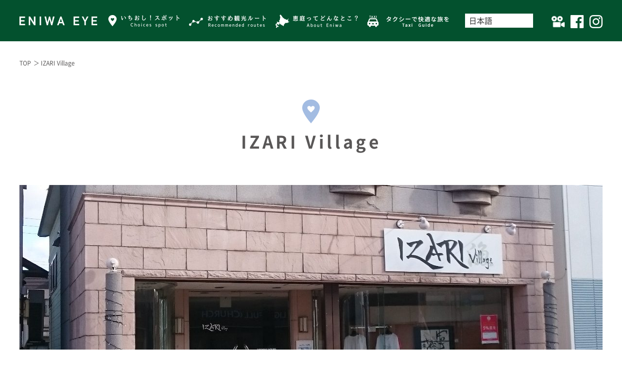

--- FILE ---
content_type: text/html; charset=UTF-8
request_url: https://eniwa-eye.com/izari-village-3/
body_size: 10797
content:
<!DOCTYPE html>
<html data-lang="ja">

<head prefix="og: http://ogp.me/ns# fb: http://ogp.me/ns/fb# article: http://ogp.me/ns/article#">
<meta charset="UTF-8">


<!-- 条件分岐でのmetaタグの出しわけ -->
<title>IZARI Village | 恵庭の魅力がみつかる、観光情報満載サイト</title>
<meta name="description" content="2つの貸切別荘　ファミリーやグループ向けの『ホリデーホーム』<br>★『ゲストハウス漁』広い４LDK一軒家貸切。10人まで宿泊可能<br>★『メゾネット漁』２LDKアパート貸切。６人まで宿泊可能">
<meta property="og:title" content="IZARI Village | 恵庭の魅力がみつかる、観光情報満載サイト">
<meta property="og:description" content="2つの貸切別荘　ファミリーやグループ向けの『ホリデーホーム』<br>★『ゲストハウス漁』広い４LDK一軒家貸切。10人まで宿泊可能<br>★『メゾネット漁』２LDKアパート貸切。６人まで宿泊可能">
<meta property="og:type" content="article">
<meta property="og:url" content="https://eniwa-eye.com/izari-village-3/">
<meta property="og:image" content="https://eniwa-eye.com/wordpress/wp-content/uploads/2021/05/IZARIVillageMain-e1621307444623.jpg">


<meta name="viewport" content="width=device-width">
<meta name="robots" content="">
<meta name="format-detection" content="telephone=no">
<meta name="google" content="notranslate">
<meta property="og:locale" content="ja">
<meta property="fb:app_id" content="1519203198115480">
<!-- ここまでOGP用メタタグ -->

<link rel="icon" href="https://eniwa-eye.com/wordpress/wp-content/themes/eniwa/common/images/favicon.png">
<link rel="apple-touch-icon" href="https://eniwa-eye.com/wordpress/wp-content/themes/eniwa/common/images/webclip.png">
<link rel="canonical" href="">
<!-- ここから css　読込 -->
<link rel="stylesheet" href="https://eniwa-eye.com/wordpress/wp-content/themes/eniwa/common/css/slick.css">
<link rel="stylesheet" href="https://eniwa-eye.com/wordpress/wp-content/themes/eniwa/common/css/slick-theme.css">
<link rel="stylesheet" href="https://eniwa-eye.com/wordpress/wp-content/themes/eniwa/common/css/jquery.fancybox.css">
<link rel="stylesheet" href="https://eniwa-eye.com/wordpress/wp-content/themes/eniwa/style.css">
<!-- 2024.04.04 cld調整用css追加 -->
<link rel="stylesheet" href="https://eniwa-eye.com/wordpress/wp-content/themes/eniwa/common/css/add.css">
<!-- ここまで css　読込 -->
<meta name='robots' content='max-image-preview:large' />
	<style>img:is([sizes="auto" i], [sizes^="auto," i]) { contain-intrinsic-size: 3000px 1500px }</style>
	<script type="text/javascript">
/* <![CDATA[ */
window._wpemojiSettings = {"baseUrl":"https:\/\/s.w.org\/images\/core\/emoji\/16.0.1\/72x72\/","ext":".png","svgUrl":"https:\/\/s.w.org\/images\/core\/emoji\/16.0.1\/svg\/","svgExt":".svg","source":{"concatemoji":"https:\/\/eniwa-eye.com\/wordpress\/wp-includes\/js\/wp-emoji-release.min.js?ver=6.8.3"}};
/*! This file is auto-generated */
!function(s,n){var o,i,e;function c(e){try{var t={supportTests:e,timestamp:(new Date).valueOf()};sessionStorage.setItem(o,JSON.stringify(t))}catch(e){}}function p(e,t,n){e.clearRect(0,0,e.canvas.width,e.canvas.height),e.fillText(t,0,0);var t=new Uint32Array(e.getImageData(0,0,e.canvas.width,e.canvas.height).data),a=(e.clearRect(0,0,e.canvas.width,e.canvas.height),e.fillText(n,0,0),new Uint32Array(e.getImageData(0,0,e.canvas.width,e.canvas.height).data));return t.every(function(e,t){return e===a[t]})}function u(e,t){e.clearRect(0,0,e.canvas.width,e.canvas.height),e.fillText(t,0,0);for(var n=e.getImageData(16,16,1,1),a=0;a<n.data.length;a++)if(0!==n.data[a])return!1;return!0}function f(e,t,n,a){switch(t){case"flag":return n(e,"\ud83c\udff3\ufe0f\u200d\u26a7\ufe0f","\ud83c\udff3\ufe0f\u200b\u26a7\ufe0f")?!1:!n(e,"\ud83c\udde8\ud83c\uddf6","\ud83c\udde8\u200b\ud83c\uddf6")&&!n(e,"\ud83c\udff4\udb40\udc67\udb40\udc62\udb40\udc65\udb40\udc6e\udb40\udc67\udb40\udc7f","\ud83c\udff4\u200b\udb40\udc67\u200b\udb40\udc62\u200b\udb40\udc65\u200b\udb40\udc6e\u200b\udb40\udc67\u200b\udb40\udc7f");case"emoji":return!a(e,"\ud83e\udedf")}return!1}function g(e,t,n,a){var r="undefined"!=typeof WorkerGlobalScope&&self instanceof WorkerGlobalScope?new OffscreenCanvas(300,150):s.createElement("canvas"),o=r.getContext("2d",{willReadFrequently:!0}),i=(o.textBaseline="top",o.font="600 32px Arial",{});return e.forEach(function(e){i[e]=t(o,e,n,a)}),i}function t(e){var t=s.createElement("script");t.src=e,t.defer=!0,s.head.appendChild(t)}"undefined"!=typeof Promise&&(o="wpEmojiSettingsSupports",i=["flag","emoji"],n.supports={everything:!0,everythingExceptFlag:!0},e=new Promise(function(e){s.addEventListener("DOMContentLoaded",e,{once:!0})}),new Promise(function(t){var n=function(){try{var e=JSON.parse(sessionStorage.getItem(o));if("object"==typeof e&&"number"==typeof e.timestamp&&(new Date).valueOf()<e.timestamp+604800&&"object"==typeof e.supportTests)return e.supportTests}catch(e){}return null}();if(!n){if("undefined"!=typeof Worker&&"undefined"!=typeof OffscreenCanvas&&"undefined"!=typeof URL&&URL.createObjectURL&&"undefined"!=typeof Blob)try{var e="postMessage("+g.toString()+"("+[JSON.stringify(i),f.toString(),p.toString(),u.toString()].join(",")+"));",a=new Blob([e],{type:"text/javascript"}),r=new Worker(URL.createObjectURL(a),{name:"wpTestEmojiSupports"});return void(r.onmessage=function(e){c(n=e.data),r.terminate(),t(n)})}catch(e){}c(n=g(i,f,p,u))}t(n)}).then(function(e){for(var t in e)n.supports[t]=e[t],n.supports.everything=n.supports.everything&&n.supports[t],"flag"!==t&&(n.supports.everythingExceptFlag=n.supports.everythingExceptFlag&&n.supports[t]);n.supports.everythingExceptFlag=n.supports.everythingExceptFlag&&!n.supports.flag,n.DOMReady=!1,n.readyCallback=function(){n.DOMReady=!0}}).then(function(){return e}).then(function(){var e;n.supports.everything||(n.readyCallback(),(e=n.source||{}).concatemoji?t(e.concatemoji):e.wpemoji&&e.twemoji&&(t(e.twemoji),t(e.wpemoji)))}))}((window,document),window._wpemojiSettings);
/* ]]> */
</script>
<link rel='stylesheet' id='sbi_styles-css' href='https://eniwa-eye.com/wordpress/wp-content/plugins/instagram-feed-pro/css/sbi-styles.min.css?ver=6.4' type='text/css' media='all' />
<style id='wp-emoji-styles-inline-css' type='text/css'>

	img.wp-smiley, img.emoji {
		display: inline !important;
		border: none !important;
		box-shadow: none !important;
		height: 1em !important;
		width: 1em !important;
		margin: 0 0.07em !important;
		vertical-align: -0.1em !important;
		background: none !important;
		padding: 0 !important;
	}
</style>
<link rel='stylesheet' id='wp-block-library-css' href='https://eniwa-eye.com/wordpress/wp-includes/css/dist/block-library/style.min.css?ver=6.8.3' type='text/css' media='all' />
<style id='classic-theme-styles-inline-css' type='text/css'>
/*! This file is auto-generated */
.wp-block-button__link{color:#fff;background-color:#32373c;border-radius:9999px;box-shadow:none;text-decoration:none;padding:calc(.667em + 2px) calc(1.333em + 2px);font-size:1.125em}.wp-block-file__button{background:#32373c;color:#fff;text-decoration:none}
</style>
<style id='global-styles-inline-css' type='text/css'>
:root{--wp--preset--aspect-ratio--square: 1;--wp--preset--aspect-ratio--4-3: 4/3;--wp--preset--aspect-ratio--3-4: 3/4;--wp--preset--aspect-ratio--3-2: 3/2;--wp--preset--aspect-ratio--2-3: 2/3;--wp--preset--aspect-ratio--16-9: 16/9;--wp--preset--aspect-ratio--9-16: 9/16;--wp--preset--color--black: #000000;--wp--preset--color--cyan-bluish-gray: #abb8c3;--wp--preset--color--white: #ffffff;--wp--preset--color--pale-pink: #f78da7;--wp--preset--color--vivid-red: #cf2e2e;--wp--preset--color--luminous-vivid-orange: #ff6900;--wp--preset--color--luminous-vivid-amber: #fcb900;--wp--preset--color--light-green-cyan: #7bdcb5;--wp--preset--color--vivid-green-cyan: #00d084;--wp--preset--color--pale-cyan-blue: #8ed1fc;--wp--preset--color--vivid-cyan-blue: #0693e3;--wp--preset--color--vivid-purple: #9b51e0;--wp--preset--gradient--vivid-cyan-blue-to-vivid-purple: linear-gradient(135deg,rgba(6,147,227,1) 0%,rgb(155,81,224) 100%);--wp--preset--gradient--light-green-cyan-to-vivid-green-cyan: linear-gradient(135deg,rgb(122,220,180) 0%,rgb(0,208,130) 100%);--wp--preset--gradient--luminous-vivid-amber-to-luminous-vivid-orange: linear-gradient(135deg,rgba(252,185,0,1) 0%,rgba(255,105,0,1) 100%);--wp--preset--gradient--luminous-vivid-orange-to-vivid-red: linear-gradient(135deg,rgba(255,105,0,1) 0%,rgb(207,46,46) 100%);--wp--preset--gradient--very-light-gray-to-cyan-bluish-gray: linear-gradient(135deg,rgb(238,238,238) 0%,rgb(169,184,195) 100%);--wp--preset--gradient--cool-to-warm-spectrum: linear-gradient(135deg,rgb(74,234,220) 0%,rgb(151,120,209) 20%,rgb(207,42,186) 40%,rgb(238,44,130) 60%,rgb(251,105,98) 80%,rgb(254,248,76) 100%);--wp--preset--gradient--blush-light-purple: linear-gradient(135deg,rgb(255,206,236) 0%,rgb(152,150,240) 100%);--wp--preset--gradient--blush-bordeaux: linear-gradient(135deg,rgb(254,205,165) 0%,rgb(254,45,45) 50%,rgb(107,0,62) 100%);--wp--preset--gradient--luminous-dusk: linear-gradient(135deg,rgb(255,203,112) 0%,rgb(199,81,192) 50%,rgb(65,88,208) 100%);--wp--preset--gradient--pale-ocean: linear-gradient(135deg,rgb(255,245,203) 0%,rgb(182,227,212) 50%,rgb(51,167,181) 100%);--wp--preset--gradient--electric-grass: linear-gradient(135deg,rgb(202,248,128) 0%,rgb(113,206,126) 100%);--wp--preset--gradient--midnight: linear-gradient(135deg,rgb(2,3,129) 0%,rgb(40,116,252) 100%);--wp--preset--font-size--small: 13px;--wp--preset--font-size--medium: 20px;--wp--preset--font-size--large: 36px;--wp--preset--font-size--x-large: 42px;--wp--preset--spacing--20: 0.44rem;--wp--preset--spacing--30: 0.67rem;--wp--preset--spacing--40: 1rem;--wp--preset--spacing--50: 1.5rem;--wp--preset--spacing--60: 2.25rem;--wp--preset--spacing--70: 3.38rem;--wp--preset--spacing--80: 5.06rem;--wp--preset--shadow--natural: 6px 6px 9px rgba(0, 0, 0, 0.2);--wp--preset--shadow--deep: 12px 12px 50px rgba(0, 0, 0, 0.4);--wp--preset--shadow--sharp: 6px 6px 0px rgba(0, 0, 0, 0.2);--wp--preset--shadow--outlined: 6px 6px 0px -3px rgba(255, 255, 255, 1), 6px 6px rgba(0, 0, 0, 1);--wp--preset--shadow--crisp: 6px 6px 0px rgba(0, 0, 0, 1);}:where(.is-layout-flex){gap: 0.5em;}:where(.is-layout-grid){gap: 0.5em;}body .is-layout-flex{display: flex;}.is-layout-flex{flex-wrap: wrap;align-items: center;}.is-layout-flex > :is(*, div){margin: 0;}body .is-layout-grid{display: grid;}.is-layout-grid > :is(*, div){margin: 0;}:where(.wp-block-columns.is-layout-flex){gap: 2em;}:where(.wp-block-columns.is-layout-grid){gap: 2em;}:where(.wp-block-post-template.is-layout-flex){gap: 1.25em;}:where(.wp-block-post-template.is-layout-grid){gap: 1.25em;}.has-black-color{color: var(--wp--preset--color--black) !important;}.has-cyan-bluish-gray-color{color: var(--wp--preset--color--cyan-bluish-gray) !important;}.has-white-color{color: var(--wp--preset--color--white) !important;}.has-pale-pink-color{color: var(--wp--preset--color--pale-pink) !important;}.has-vivid-red-color{color: var(--wp--preset--color--vivid-red) !important;}.has-luminous-vivid-orange-color{color: var(--wp--preset--color--luminous-vivid-orange) !important;}.has-luminous-vivid-amber-color{color: var(--wp--preset--color--luminous-vivid-amber) !important;}.has-light-green-cyan-color{color: var(--wp--preset--color--light-green-cyan) !important;}.has-vivid-green-cyan-color{color: var(--wp--preset--color--vivid-green-cyan) !important;}.has-pale-cyan-blue-color{color: var(--wp--preset--color--pale-cyan-blue) !important;}.has-vivid-cyan-blue-color{color: var(--wp--preset--color--vivid-cyan-blue) !important;}.has-vivid-purple-color{color: var(--wp--preset--color--vivid-purple) !important;}.has-black-background-color{background-color: var(--wp--preset--color--black) !important;}.has-cyan-bluish-gray-background-color{background-color: var(--wp--preset--color--cyan-bluish-gray) !important;}.has-white-background-color{background-color: var(--wp--preset--color--white) !important;}.has-pale-pink-background-color{background-color: var(--wp--preset--color--pale-pink) !important;}.has-vivid-red-background-color{background-color: var(--wp--preset--color--vivid-red) !important;}.has-luminous-vivid-orange-background-color{background-color: var(--wp--preset--color--luminous-vivid-orange) !important;}.has-luminous-vivid-amber-background-color{background-color: var(--wp--preset--color--luminous-vivid-amber) !important;}.has-light-green-cyan-background-color{background-color: var(--wp--preset--color--light-green-cyan) !important;}.has-vivid-green-cyan-background-color{background-color: var(--wp--preset--color--vivid-green-cyan) !important;}.has-pale-cyan-blue-background-color{background-color: var(--wp--preset--color--pale-cyan-blue) !important;}.has-vivid-cyan-blue-background-color{background-color: var(--wp--preset--color--vivid-cyan-blue) !important;}.has-vivid-purple-background-color{background-color: var(--wp--preset--color--vivid-purple) !important;}.has-black-border-color{border-color: var(--wp--preset--color--black) !important;}.has-cyan-bluish-gray-border-color{border-color: var(--wp--preset--color--cyan-bluish-gray) !important;}.has-white-border-color{border-color: var(--wp--preset--color--white) !important;}.has-pale-pink-border-color{border-color: var(--wp--preset--color--pale-pink) !important;}.has-vivid-red-border-color{border-color: var(--wp--preset--color--vivid-red) !important;}.has-luminous-vivid-orange-border-color{border-color: var(--wp--preset--color--luminous-vivid-orange) !important;}.has-luminous-vivid-amber-border-color{border-color: var(--wp--preset--color--luminous-vivid-amber) !important;}.has-light-green-cyan-border-color{border-color: var(--wp--preset--color--light-green-cyan) !important;}.has-vivid-green-cyan-border-color{border-color: var(--wp--preset--color--vivid-green-cyan) !important;}.has-pale-cyan-blue-border-color{border-color: var(--wp--preset--color--pale-cyan-blue) !important;}.has-vivid-cyan-blue-border-color{border-color: var(--wp--preset--color--vivid-cyan-blue) !important;}.has-vivid-purple-border-color{border-color: var(--wp--preset--color--vivid-purple) !important;}.has-vivid-cyan-blue-to-vivid-purple-gradient-background{background: var(--wp--preset--gradient--vivid-cyan-blue-to-vivid-purple) !important;}.has-light-green-cyan-to-vivid-green-cyan-gradient-background{background: var(--wp--preset--gradient--light-green-cyan-to-vivid-green-cyan) !important;}.has-luminous-vivid-amber-to-luminous-vivid-orange-gradient-background{background: var(--wp--preset--gradient--luminous-vivid-amber-to-luminous-vivid-orange) !important;}.has-luminous-vivid-orange-to-vivid-red-gradient-background{background: var(--wp--preset--gradient--luminous-vivid-orange-to-vivid-red) !important;}.has-very-light-gray-to-cyan-bluish-gray-gradient-background{background: var(--wp--preset--gradient--very-light-gray-to-cyan-bluish-gray) !important;}.has-cool-to-warm-spectrum-gradient-background{background: var(--wp--preset--gradient--cool-to-warm-spectrum) !important;}.has-blush-light-purple-gradient-background{background: var(--wp--preset--gradient--blush-light-purple) !important;}.has-blush-bordeaux-gradient-background{background: var(--wp--preset--gradient--blush-bordeaux) !important;}.has-luminous-dusk-gradient-background{background: var(--wp--preset--gradient--luminous-dusk) !important;}.has-pale-ocean-gradient-background{background: var(--wp--preset--gradient--pale-ocean) !important;}.has-electric-grass-gradient-background{background: var(--wp--preset--gradient--electric-grass) !important;}.has-midnight-gradient-background{background: var(--wp--preset--gradient--midnight) !important;}.has-small-font-size{font-size: var(--wp--preset--font-size--small) !important;}.has-medium-font-size{font-size: var(--wp--preset--font-size--medium) !important;}.has-large-font-size{font-size: var(--wp--preset--font-size--large) !important;}.has-x-large-font-size{font-size: var(--wp--preset--font-size--x-large) !important;}
:where(.wp-block-post-template.is-layout-flex){gap: 1.25em;}:where(.wp-block-post-template.is-layout-grid){gap: 1.25em;}
:where(.wp-block-columns.is-layout-flex){gap: 2em;}:where(.wp-block-columns.is-layout-grid){gap: 2em;}
:root :where(.wp-block-pullquote){font-size: 1.5em;line-height: 1.6;}
</style>
<link rel='stylesheet' id='bogo-css' href='https://eniwa-eye.com/wordpress/wp-content/plugins/bogo/includes/css/style.css?ver=3.9.0.1' type='text/css' media='all' />
<link rel='stylesheet' id='tablepress-default-css' href='https://eniwa-eye.com/wordpress/wp-content/plugins/tablepress/css/build/default.css?ver=3.2.5' type='text/css' media='all' />
<style id='tablepress-default-inline-css' type='text/css'>
.un-table{width:100%}.un-table th,.un-table td{border:1px solid #03512E;padding:10px}
</style>
<link rel="alternate" href="https://eniwa-eye.com/en/izari-village-3/" hreflang="en-US" />
<link rel="alternate" href="https://eniwa-eye.com/zh/izari-village-3/" hreflang="zh-TW" />
<link rel="alternate" href="https://eniwa-eye.com/izari-village-3/" hreflang="ja" />
<!-- Global site tag (gtag.js) - Google Analytics -->
<script async src="https://www.googletagmanager.com/gtag/js?id=UA-111014045-1"></script>
<script>
  window.dataLayer = window.dataLayer || [];
  function gtag(){dataLayer.push(arguments);}
  gtag('js', new Date());

  gtag('config', 'UA-111014045-1');
</script>
</head>

<body>
<header id="header-under">
	<div class="header-under-in">
		<h1 class="header-under-logo"><a href="https://eniwa-eye.com/"><img src="https://eniwa-eye.com/wordpress/wp-content/themes/eniwa/common/images/logo_header_under.png" width="239" height="27" alt="恵庭の魅力がみつかる、観光情報満載サイト" class="is-pc"><img src="https://eniwa-eye.com/wordpress/wp-content/themes/eniwa/common/images/logo_header_sp.png" alt="恵庭の魅力がみつかる、観光情報満載サイト" width="103" height="12" class="is-sp"></a></h1>
		<nav>
			<ul class="header-category">
				<li><a href="https://eniwa-eye.com/spot/"><img src="https://eniwa-eye.com/wordpress/wp-content/themes/eniwa/common/images/header_category_01.png" width="146" height="16" alt="いちおし！スポット Choices spot"></a></li>
				<li><a href="https://eniwa-eye.com/route/"><img src="https://eniwa-eye.com/wordpress/wp-content/themes/eniwa/common/images/header_category_02.png" width="158" height="23" alt="おすすめ観光ルート Tourist routes"></a></li>
				<li><a href="https://eniwa-eye.com/about/"><img src="https://eniwa-eye.com/wordpress/wp-content/themes/eniwa/common/images/header_category_03.png" width="169" height="28" alt="恵庭ってどんなとこ？ About Eniwa"></a></li>
				<li><a href="https://eniwa-eye.com/taxi-guide/"><img src="https://eniwa-eye.com/wordpress/wp-content/themes/eniwa/common/images/header_category_04.png" width="169" height="28" alt="タクシーで快適な旅を Taxi Guide"></a></li>
			</ul>
		</nav>
		<div class="header-lang">
		<div class="gtranslate_wrapper" id="gt-wrapper-44150599"></div>		</div>
		<div class="header-sns">
			<a href="/movie/">
				<img src="https://eniwa-eye.com/wordpress/wp-content/themes/eniwa/common/images/header_ico_movie.png" width="27" height="27" alt="動画一覧">
			</a>
			<a href="https://www.facebook.com/eniwa.org/" target="_blank">
				<img src="https://eniwa-eye.com/wordpress/wp-content/themes/eniwa/common/images/header_ico_facebook.png" width="27" height="27" alt="Facebook">
			</a>
			<a href="https://www.instagram.com/hokkaido_eniwa_tourism/" target="_blank">
				<img src="https://eniwa-eye.com/wordpress/wp-content/themes/eniwa/common/images/header_ico_instagram.png" width="27" height="27" alt="Instagram">
			</a>
		</div>
    <div class="btn-menu is-sp"><img src="https://eniwa-eye.com/wordpress/wp-content/themes/eniwa/common/images/ico_menu.png" width="19" height="16" alt="メニュー開くボタン"></div>
	</div>

	<div class="drawer-menu is-sp">
		<div class="drawer-menu-head">
			<h1 class="header-under-logo"><a href="https://eniwa-eye.com/"><img src="https://eniwa-eye.com/wordpress/wp-content/themes/eniwa/common/images/logo_header_sp.png" alt="恵庭の魅力がみつかる、観光情報満載サイト" width="103" height="12"></a></h1>
			<div class="btn-menu"><img src="https://eniwa-eye.com/wordpress/wp-content/themes/eniwa/common/images/ico_menu_close.png" width="16" height="16" alt="メニュー閉じるボタン"></div>
		</div>
		<div class="drawer-menu-body">
			<h2 class="drawer-menu-title"><a href="https://eniwa-eye.com/"><img src="https://eniwa-eye.com/wordpress/wp-content/themes/eniwa/common/images/logo_menu_sp.png" width="174" height="43" alt="ENIWA EYE logo"></a></h2>
			<div class="menu-language">
				<div class="gtranslate_wrapper" id="gt-wrapper-84422372"></div>			</div>
			<div class="menu-category">
				<ul>
					<li><a href="https://eniwa-eye.com/spot/">いちおし！スポット</a></li>
					<li><a href="https://eniwa-eye.com/route/">おすすめ観光ルート</a></li>
					<li><a href="https://eniwa-eye.com/about/">恵庭ってどんなとこ？</a></li>
					<li><a href="https://eniwa-eye.com/taxi-guide/">タクシーで快適な旅を</a></li>
				</ul>
			</div>
		</div>
	</div><!-- /.drawer-menu -->

</header>








<div class="breadcrumb-wrap">
  <div class="breadcrumb">
    <ul>
      <li><a href="https://eniwa-eye.com/">TOP</a></li>
      <li>＞ IZARI Village</li>
    </ul>
  </div>
</div>

<main>
  <div class="mv-detail-sp">
        <img src="https://eniwa-eye.com/wordpress/wp-content/uploads/2021/05/IZARIVillageMain-e1621307444623.jpg" alt="IZARI Villageのメイン写真">
      </div>
  <div class="content-list__title-wrap content-list--result">
    <h2 class="content-list__title">IZARI Village</h2>
  </div>

  <div class="mv-detail mv-detail--result">
          <img src="https://eniwa-eye.com/wordpress/wp-content/uploads/2021/05/IZARIVillageMain-e1621307444623.jpg" alt="IZARI Villageのメイン写真">
      </div>

  <div class="bg_result-detail">
    <div class="summary-area">
      <h3>自宅のようにゆっくりできる空間</h3>
            <p>2つの貸切別荘　ファミリーやグループ向けの『ホリデーホーム』<br>★『ゲストハウス漁』広い４LDK一軒家貸切。10人まで宿泊可能<br>★『メゾネット漁』２LDKアパート貸切。６人まで宿泊可能</p>
          </div>

    <div class="place-detail">
          <div class="detail-img fade">
                  <div><img src="https://eniwa-eye.com/wordpress/wp-content/uploads/2021/05/GuestHouseOutside.jpg" alt=""></div>
                  <div><img src="https://eniwa-eye.com/wordpress/wp-content/uploads/2021/05/GuestHouseBedroom1_1.jpg" alt=""></div>
                  <div><img src="https://eniwa-eye.com/wordpress/wp-content/uploads/2021/05/GuestHouseBedroom2_2.jpg" alt=""></div>
                  <div><img src="https://eniwa-eye.com/wordpress/wp-content/uploads/2021/05/GuestHouseKitchen.jpg" alt=""></div>
                  <div><img src="https://eniwa-eye.com/wordpress/wp-content/uploads/2021/05/GuestHouseLiving1.jpg" alt=""></div>
                  <div><img src="https://eniwa-eye.com/wordpress/wp-content/uploads/2021/05/GuestHouseMassageChair.jpg" alt=""></div>
                  <div><img src="https://eniwa-eye.com/wordpress/wp-content/uploads/2021/05/IZARIVillageReception.jpg" alt=""></div>
                  <div><img src="https://eniwa-eye.com/wordpress/wp-content/uploads/2021/05/MaisonetteMain.jpg" alt=""></div>
                  <div><img src="https://eniwa-eye.com/wordpress/wp-content/uploads/2021/05/MaisonetteBedroom1_1.jpg" alt=""></div>
              </div>
            <div class="detail-body">
                <dl>
                    <dt>【住所】</dt>
                    <dd>〒061-1414 北海道恵庭市漁町103</dd>
        </dl>
        
                <dl>
          <dt>【TEL】</dt>
          <dd>050-1059-1150</dd>
        </dl>
        
                <dl>
                    <dt>【決済方法】</dt>
                    <dd>
                                        ■ 現金&nbsp;
                                                      ■ クレジット&nbsp;
                                    </dd>
        </dl>
        
                <dl>
                    <dt>【予約申し込み】</dt>
                              <dd>必要</dd>
                  </dl>
        
                <dl>
                    <dt>【チェックイン時間】</dt>
                    <dd>15時</dd>
        </dl>
        
                <dl>
                    <dt>【チェックアウト】</dt>
                    <dd>11時</dd>
        </dl>
        
                <dl>
                    <dt>【客室数】</dt>
                    <dd>和室 2室<br>洋室　4室</dd>
        </dl>
        
                <dl>
          <dt>【Wi-Fi】</dt>
                    <dd>あり</dd>
                  </dl>
        
                <dl>
                    <dt>【駐車場】</dt>
                              <dd>あり</dd>
                  </dl>
        
        
                <dl>
                    <dt>【外国人スタッフ】</dt>
                              <dd>あり</dd>
                  </dl>
        
                <dl>
                    <dt>【多言語案内看板】</dt>
                    <dd>
                                        ■ 英語&nbsp;
                                    </dd>
        </dl>
        
                <dl>
                    <dt>【ホームページ】</dt>
                    <dd><a href="https://www.izarivillage.com/" target="_blank">https://www.izarivillage.com/</a></dd>
        </dl>
        
                <dl>
          <dt>【Facebook】</dt>
          <dd><a href="https://www.facebook.com/IZARIVillage" target="_blank">https://www.facebook.com/IZARIVillage</a></dd>
        </dl>
        
        
        
                        <div class="button-wrap button-wrap--tel is-sp"><a href="tel:05010591150" class="button button--color is-tel">電話をかける</a></div>
              </div>
    </div>

            <div class="button-wrap button-wrap--tel is-pc"><a href="tel:05010591150" class="button button--color is-tel">電話をかける</a></div>
    
            <div id="gmap">
      <div class="marker" data-lat="42.8807832" data-lng="141.5737347"></div>
    </div>
        <article class="recommended recommended--result">
	<h3 class="recommended-title"><img src="https://eniwa-eye.com/wordpress/wp-content/themes/eniwa/common/images/title_recomended_result.png" width="500" height="125" alt="あなたへのおすすめのスポット"></h3>
	<div class="result-box-wrap">

		<!-- ターゲットからのおすすめスポット -->
				<div class="result-box"><a href="https://eniwa-eye.com/kankouannai/">
			<div class="result-tag"><span>観光スポット</span></div>
			<div class="result-img">
    						<img src="https://eniwa-eye.com/wordpress/wp-content/uploads/2021/01/tourism_title-e1620805715626.jpg" alt="恵庭観光案内所のメイン写真">
			</div>
			<div class="result-body">
				<h3 class="result-title">恵庭観光案内所</h3>
				<p class="result-text">
					恵庭観光案内所									</p>
			</div>
		</a></div>
				<div class="result-box"><a href="https://eniwa-eye.com/%e5%a4%a7%e6%96%b0/">
			<div class="result-tag"><span>グルメ</span></div>
			<div class="result-img">
    						<img src="https://eniwa-eye.com/wordpress/wp-content/uploads/2019/03/e03-mainw1200xh600.jpg" alt="大新のメイン写真">
			</div>
			<div class="result-body">
				<h3 class="result-title">メニューは全80種類以上!恵庭の本格中華料理店（宴会可能）</h3>
				<p class="result-text">
					大新									</p>
			</div>
		</a></div>
				<div class="result-box"><a href="https://eniwa-eye.com/%e3%82%89%e3%83%bc%e3%82%81%e3%82%93-%e3%81%93%e3%81%86%e3%81%a1/">
			<div class="result-tag"><span>グルメ</span></div>
			<div class="result-img">
    						<img src="https://eniwa-eye.com/wordpress/wp-content/uploads/2019/03/M09-mainw1200xh600.jpg" alt="らーめん こうちのメイン写真">
			</div>
			<div class="result-body">
				<h3 class="result-title">定番から変わり種まで揃う美味しい!楽しい!ラーメン店</h3>
				<p class="result-text">
					らーめん こうち									</p>
			</div>
		</a></div>
				<div class="result-box"><a href="https://eniwa-eye.com/%e3%83%94%e3%83%bc%e3%82%b3%e3%83%83%e3%82%af/">
			<div class="result-tag"><span>グルメ</span></div>
			<div class="result-img">
    						<img src="https://eniwa-eye.com/wordpress/wp-content/uploads/2019/03/M01-mainw1200xh600.jpg" alt="ピーコックのメイン写真">
			</div>
			<div class="result-body">
				<h3 class="result-title">早朝からオープン!老若男女に愛されるパン屋さん</h3>
				<p class="result-text">
					ピーコック									</p>
			</div>
		</a></div>
		
				<!-- 四季からのおすすめスポット -->
								<div class="result-box"><a href="https://eniwa-eye.com/%e3%81%88%e3%81%ab%e3%82%8f%e3%83%93%e3%82%b8%e3%83%8d%e3%82%b9%e3%83%9b%e3%83%86%e3%83%absg/">
				<div class="result-tag"><span>宿泊</span></div>
				<div class="result-img">
    								<img src="https://eniwa-eye.com/wordpress/wp-content/uploads/2018/02/TOP-23.jpg" alt="えにわビジネスホテルSGのメイン写真">
				</div>
				<div class="result-body">
					<h3 class="result-title">恵庭市の中心部にある便利なビジネスホテル</h3>
					<p class="result-text">
						えにわビジネスホテルSG											</p>
				</div>
			</a></div>
						<div class="result-box"><a href="https://eniwa-eye.com/%e6%81%b5%e5%ba%ad%e3%83%aa%e3%82%b5%e3%83%bc%e3%83%81%e3%83%bb%e3%83%93%e3%82%b8%e3%83%8d%e3%82%b9%e3%83%91%e3%83%bc%e3%82%af%e3%82%bb%e3%83%b3%e3%82%bf%e3%83%bc%e3%83%93%e3%83%ab/">
				<div class="result-tag"><span>宿泊</span></div>
				<div class="result-img">
    								<img src="https://eniwa-eye.com/wordpress/wp-content/uploads/2017/12/TOP-59.jpg" alt="恵庭リサーチ・ビジネスパークセンタービルのメイン写真">
				</div>
				<div class="result-body">
					<h3 class="result-title">通常の宿泊のほか、企業の宿泊研修や会議などにも幅広く対応</h3>
					<p class="result-text">
						恵庭リサーチ・ビジネスパークセンタービル											</p>
				</div>
			</a></div>
						<div class="result-box"><a href="https://eniwa-eye.com/%e3%83%95%e3%82%a7%e3%82%a2%e3%83%95%e3%82%a3%e3%83%bc%e3%83%ab%e3%83%89%e3%83%90%e3%82%a4%e3%83%9e%e3%83%aa%e3%82%aa%e3%83%83%e3%83%88%e5%8c%97%e6%b5%b7%e9%81%93%e3%81%88%e3%81%ab%e3%82%8f/">
				<div class="result-tag"><span>宿泊</span></div>
				<div class="result-img">
    								<img src="https://eniwa-eye.com/wordpress/wp-content/uploads/2024/06/マリオット①-scaled.jpg" alt="フェアフィールド･バイ･マリオット･北海道えにわのメイン写真">
				</div>
				<div class="result-body">
					<h3 class="result-title">恵庭の、道央の旅の拠点に　道の駅「花ロードえにわ」に隣接するホテル　</h3>
					<p class="result-text">
						フェアフィールド･バイ･マリオット･北海道えにわ											</p>
				</div>
			</a></div>
						<div class="result-box"><a href="https://eniwa-eye.com/%e3%81%88%e3%81%ab%e3%82%8f%e3%82%b9%e3%83%86%e3%83%bc%e3%82%b7%e3%83%a7%e3%83%b3%e3%83%9b%e3%83%86%e3%83%ab/">
				<div class="result-tag"><span>宿泊</span></div>
				<div class="result-img">
    								<img src="https://eniwa-eye.com/wordpress/wp-content/uploads/2017/12/TOP-40.jpg" alt="えにわステーションホテルのメイン写真">
				</div>
				<div class="result-body">
					<h3 class="result-title">JR駅に隣接した、本格和室も備えたビジネスホテル</h3>
					<p class="result-text">
						えにわステーションホテル											</p>
				</div>
			</a></div>
			
		<!-- カテゴリがショッピングだったら -->
			</div>
	<div class="result-area">
		<nav id="gnav">
	<ul>
		<li><a href="https://eniwa-eye.com/category/experience/">体験</a></li>
		<li><a href="https://eniwa-eye.com/category/tourist/">観光</a></li>
		<li><a href="https://eniwa-eye.com/category/gourmet/">グルメ</a></li>
		<li><a href="https://eniwa-eye.com/category/lodging/">宿泊</a></li>
		<li><a href="https://eniwa-eye.com/category/event/">イベント</a></li>
		<li><a href="https://eniwa-eye.com/category/shopping/">ショッピング</a></li>
		<li><a href="https://eniwa-eye.com/spring/">春</a></li>
		<li><a href="https://eniwa-eye.com/summer/">夏</a></li>
		<li><a href="https://eniwa-eye.com/autumn">秋</a></li>
		<li><a href="https://eniwa-eye.com/winter/">冬</a></li>
	</ul>
</nav>

		<form role="search" method="get" id="searchform" action="https://eniwa-eye.com/">
	<dl class="search-window">
		<dt><input type="text" value="" name="s" class="s" placeholder="例：行きたい場所、食べたい物、見たい景色"></dt>
		<dd><button type="submit" class="searchsubmit" value="検索"><img src="https://eniwa-eye.com/wordpress/wp-content/themes/eniwa/common/images/search_btn.png" width="64" height="33" alt=""></button></dd>
	</dl>
</form>
	</div><!-- /.result-area -->
</article>




  </div>
</main>

<article class="result-area-bottom">
  <form role="search" method="get" id="searchform" action="https://eniwa-eye.com/">
	<dl class="search-window">
		<dt><input type="text" value="" name="s" class="s" placeholder="例：行きたい場所、食べたい物、見たい景色"></dt>
		<dd><button type="submit" class="searchsubmit" value="検索"><img src="https://eniwa-eye.com/wordpress/wp-content/themes/eniwa/common/images/search_btn.png" width="64" height="33" alt=""></button></dd>
	</dl>
</form>
  <h3>キーワードから探す</h3>
  <nav id="gnav">
	<ul>
		<li><a href="https://eniwa-eye.com/category/experience/">体験</a></li>
		<li><a href="https://eniwa-eye.com/category/tourist/">観光</a></li>
		<li><a href="https://eniwa-eye.com/category/gourmet/">グルメ</a></li>
		<li><a href="https://eniwa-eye.com/category/lodging/">宿泊</a></li>
		<li><a href="https://eniwa-eye.com/category/event/">イベント</a></li>
		<li><a href="https://eniwa-eye.com/category/shopping/">ショッピング</a></li>
		<li><a href="https://eniwa-eye.com/spring/">春</a></li>
		<li><a href="https://eniwa-eye.com/summer/">夏</a></li>
		<li><a href="https://eniwa-eye.com/autumn">秋</a></li>
		<li><a href="https://eniwa-eye.com/winter/">冬</a></li>
	</ul>
</nav>

</article>

  <footer id="footer">
    <div class="footer-in">
      <div class="footer-logo-area">
        <div class="footer-logo__eniwa"><img src="https://eniwa-eye.com/wordpress/wp-content/themes/eniwa/common/images/logo_footer_eniwa.png" width="255" height="29" alt="Hokkaido ENIWA"></div>
        <div class="footer-logo-sp">
          <img src="https://eniwa-eye.com/wordpress/wp-content/themes/eniwa/common/images/logo_footer_sp.png" width="187" height="15" alt="ENIWA EYE 恵庭市 city of Eniwa">
          <img src="https://eniwa-eye.com/wordpress/wp-content/themes/eniwa/common/images/logo_eta.png" width="114" height="74" alt="Eniwa Tourist Association">
        </div>
        <div class="footer-logo__city"><img src="https://eniwa-eye.com/wordpress/wp-content/themes/eniwa/common/images/logo_eta.png" width="114" height="74" alt="Eniwa Tourist Association"></div>

      </div><!-- /.footer-logo-area -->

      <div class="footer-link-area">
        <div class="footer-link footer-link__01">
          <h3 class="footer-link__title">Theme</h3>
          <ul class="footer-link__list">
            <li class="footer-link__item"><a href="https://eniwa-eye.com/category/experience/">体験</a></li>
            <li class="footer-link__item"><a href="https://eniwa-eye.com/category/tourist/">観光</a></li>
            <li class="footer-link__item"><a href="https://eniwa-eye.com/category/gourmet/">グルメ</a></li>
            <li class="footer-link__item"><a href="https://eniwa-eye.com/category/lodging/">宿泊</a></li>
            <li class="footer-link__item"><a href="https://eniwa-eye.com/category/event/">イベント</a></li>
            <li class="footer-link__item"><a href="https://eniwa-eye.com/spring/">春</a></li>
            <li class="footer-link__item"><a href="https://eniwa-eye.com/summer/">夏</a></li>
            <li class="footer-link__item"><a href="https://eniwa-eye.com/autumn">秋</a></li>
            <li class="footer-link__item"><a href="https://eniwa-eye.com/winter/">冬</a></li>
            <li class="footer-link__item"><a href="https://eniwa-eye.com/category/shopping/">ショッピング</a></li>
          </ul>
        </div><!-- /.footer-link__01 -->

        <div class="footer-link footer-link__02">
          <h3 class="footer-link__title">Content</h3>
          <ul class="footer-link__list">
            <li class="footer-link__item"><a href="https://eniwa-eye.com/route/">おすすめ観光ルート</a></li>
            <li class="footer-link__item"><a href="https://eniwa-eye.com/about/">恵庭ってどんなとこ?</a></li>
            <!-- <li class="footer-link__item"><a href="https://eniwa-eye.com/instagram-all/">#みんなの投稿</a></li> -->
            <li class="footer-link__item"><a href="https://eniwa-eye.com/spot/">いちおし！スポット</a></li>
            <li class="footer-link__item"><a href="https://eniwa-eye.com/kankouannai/" target="_blank">運営団体</a></li>
          </ul>
        </div><!-- /.footer-link__02 -->
      </div><!-- /.footer-link-area -->
    </div><!-- /.footer-in -->

    <div class="footer-copy-area">
      <p class="footer-license">サイト運営：一般社団法人 恵庭観光協会.</p>
      <p class="footer-copy"><small>Copyright(C) 2017 City of ENIWA. All rights reserved.</small></p>
    </div><!-- /.footer-copy-area -->
  </footer>


<script src="https://eniwa-eye.com/wordpress/wp-content/themes/eniwa/common/js/vendor/jquery.js"></script>
<script src="https://eniwa-eye.com/wordpress/wp-content/themes/eniwa/common/js/vendor/velocity.min.js"></script>
<script src="https://eniwa-eye.com/wordpress/wp-content/themes/eniwa/common/js/app.js"></script>
<script src="https://eniwa-eye.com/wordpress/wp-content/themes/eniwa/common/js/lib/jquery.matchHeight-min.js"></script>
<script src="https://eniwa-eye.com/wordpress/wp-content/themes/eniwa/common/js/lib/slick.min.js"></script>
<script src="https://maps.googleapis.com/maps/api/js?key=AIzaSyCRU3DICYCBxd9pmZwEKgVqH_EtH3QW5_M"></script>

<!-- ajax用 -->
<script type="text/javascript">
  	var AjaxData = {
		'flag': 'true',
		'registered': 'false',
		'nonce': 'b1829c9239',
	};</script>

<!-- CLD追加 -->
<!-- ここまでCLD追加 -->

  <script src="https://eniwa-eye.com/wordpress/wp-content/themes/eniwa/common/js/acf_map.js"></script>
  <script>
    $(function() {
      $(".fade").slick({
        dots: true,
        infinite: true,
        speed: 500,
        fade: true,
        cssEase: 'linear',
        arrows: false
      });
    });
  </script>


<!-- <script>
$(function() {
	$('.bogo-language-switcher li').each(function() {
		if ($(this).html() == '<span class="bogoflags bogoflags-tw"></span> 繁體中文') {
			$(this).html('<span class="bogoflags bogoflags-tw"></span> 繁体字');
		}
		else if($(this).html() == '<span class="bogoflags bogoflags-us"></span> English (United States)') {
			$(this).html('<span class="bogoflags bogoflags-us"></span> ENGLISH');
		}
	});
	$('.bogo-language-switcher li a').each(function() {
		if ($(this).text() == '繁體中文') {
			$(this).text('繁体字');
		}
		else if($(this).text() == 'English (United States)') {
			$(this).text('ENGLISH');
		}
	});
});
</script> -->


<script type="speculationrules">
{"prefetch":[{"source":"document","where":{"and":[{"href_matches":"\/*"},{"not":{"href_matches":["\/wordpress\/wp-*.php","\/wordpress\/wp-admin\/*","\/wordpress\/wp-content\/uploads\/*","\/wordpress\/wp-content\/*","\/wordpress\/wp-content\/plugins\/*","\/wordpress\/wp-content\/themes\/eniwa\/*","\/*\\?(.+)"]}},{"not":{"selector_matches":"a[rel~=\"nofollow\"]"}},{"not":{"selector_matches":".no-prefetch, .no-prefetch a"}}]},"eagerness":"conservative"}]}
</script>
<!-- Custom Feeds for Instagram JS -->
<script type="text/javascript">
var sbiajaxurl = "https://eniwa-eye.com/wordpress/wp-admin/admin-ajax.php";

</script>
<script type="text/javascript" id="gt_widget_script_44150599-js-before">
/* <![CDATA[ */
window.gtranslateSettings = /* document.write */ window.gtranslateSettings || {};window.gtranslateSettings['44150599'] = {"default_language":"ja","languages":["zh-CN","zh-TW","en","ja"],"url_structure":"none","native_language_names":1,"wrapper_selector":"#gt-wrapper-44150599","select_language_label":"Select Language","horizontal_position":"inline","flags_location":"\/wordpress\/wp-content\/plugins\/gtranslate\/flags\/"};
/* ]]> */
</script><script src="https://eniwa-eye.com/wordpress/wp-content/plugins/gtranslate/js/dropdown.js?ver=6.8.3" data-no-optimize="1" data-no-minify="1" data-gt-orig-url="/izari-village-3/" data-gt-orig-domain="eniwa-eye.com" data-gt-widget-id="44150599" defer></script><script type="text/javascript" id="gt_widget_script_84422372-js-before">
/* <![CDATA[ */
window.gtranslateSettings = /* document.write */ window.gtranslateSettings || {};window.gtranslateSettings['84422372'] = {"default_language":"ja","languages":["zh-CN","zh-TW","en","ja"],"url_structure":"none","native_language_names":1,"wrapper_selector":"#gt-wrapper-84422372","select_language_label":"Select Language","horizontal_position":"inline","flags_location":"\/wordpress\/wp-content\/plugins\/gtranslate\/flags\/"};
/* ]]> */
</script><script src="https://eniwa-eye.com/wordpress/wp-content/plugins/gtranslate/js/dropdown.js?ver=6.8.3" data-no-optimize="1" data-no-minify="1" data-gt-orig-url="/izari-village-3/" data-gt-orig-domain="eniwa-eye.com" data-gt-widget-id="84422372" defer></script></body>

</html>

--- FILE ---
content_type: text/css
request_url: https://eniwa-eye.com/wordpress/wp-content/themes/eniwa/style.css
body_size: 27112
content:
@charset "UTF-8";
@import url("https://fonts.googleapis.com/css?family=Montserrat:400,700");

/*
Theme Name: eniwa-eye.com
Theme URI:
Description:
Version: 1.0
Author: 12Grid Yoshishita
Author URI: https://12grid.co.jp
creation date : 2017/11/30
latest update : 2017/12/14
*/

html {
  box-sizing: border-box;
  overflow-y: scroll;
  -webkit-text-size-adjust: 100%;
}

*,
:after,
:before {
  box-sizing: inherit;
}

:after,
:before {
  text-decoration: inherit;
  vertical-align: inherit;
}

* {
  background-repeat: no-repeat;
  padding: 0;
  margin: 0;
}

audio:not([controls]) {
  display: none;
  height: 0;
}

hr {
  overflow: visible;
}

article,
aside,
details,
figcaption,
figure,
footer,
header,
main,
menu,
nav,
section,
summary {
  display: block;
}

summary {
  display: list-item;
}

small {
  font-size: 80%;
}

[hidden],
template {
  display: none;
}

abbr[title] {
  border-bottom: 1px dotted;
  text-decoration: none;
}

a {
  background-color: transparent;
  -webkit-text-decoration-skip: objects;
}

a:active,
a:hover {
  outline-width: 0;
}

code,
kbd,
pre,
samp {
  font-family: monospace, monospace;
}

b,
strong {
  font-weight: bolder;
}

dfn {
  font-style: italic;
}

mark {
  background-color: #ff0;
  color: #000;
}

sub,
sup {
  font-size: 75%;
  line-height: 0;
  position: relative;
  vertical-align: baseline;
}

sub {
  bottom: -0.25em;
}

sup {
  top: -0.5em;
}

input {
  border-radius: 0;
}

[role="button"],
[type="button"],
[type="reset"],
[type="submit"],
button {
  cursor: pointer;
}

[disabled] {
  cursor: default;
}

[type="number"] {
  width: auto;
}

[type="search"] {
  -webkit-appearance: textfield;
  appearance: textfield;
}

[type="search"]::-webkit-search-cancel-button,
[type="search"]::-webkit-search-decoration {
  -webkit-appearance: none;
}

textarea {
  overflow: auto;
  resize: vertical;
}

button,
input,
optgroup,
select,
textarea {
  font: inherit;
}

optgroup {
  font-weight: 700;
}

button {
  overflow: visible;
}

[type="button"]::-moz-focus-inner,
[type="reset"]::-moz-focus-inner,
[type="submit"]::-moz-focus-inner,
button::-moz-focus-inner {
  border-style: 0;
  padding: 0;
}

[type="button"]::-moz-focus-inner,
[type="reset"]::-moz-focus-inner,
[type="submit"]::-moz-focus-inner,
button:-moz-focusring {
  outline: 1px dotted ButtonText;
}

[type="reset"],
[type="submit"],
button,
html [type="button"] {
  -webkit-appearance: button;
  appearance: button;
}

button,
select {
  text-transform: none;
}

button,
input,
select,
textarea {
  background-color: transparent;
  border-style: none;
  color: inherit;
}

select {
  -moz-appearance: none;
  -webkit-appearance: none;
  appearance: none;
}

select::-ms-expand {
  display: none;
}

select::-ms-value {
  color: currentColor;
}

legend {
  border: 0;
  color: inherit;
  display: table;
  max-width: 100%;
  white-space: normal;
}

::-webkit-file-upload-button {
  -webkit-appearance: button;
  font: inherit;
}

[type="search"] {
  -webkit-appearance: textfield;
  appearance: textfield;
  outline-offset: -2px;
}

img {
  max-width: 100%;
  height: auto;
  border-style: none;
}

progress {
  vertical-align: baseline;
}

svg:not(:root) {
  overflow: hidden;
}

audio,
canvas,
progress,
video {
  display: inline-block;
}

[aria-busy="true"] {
  cursor: progress;
}

[aria-controls] {
  cursor: pointer;
}

[aria-disabled] {
  cursor: default;
}

::-moz-selection {
  background-color: #b3d4fc;
  color: #000;
  text-shadow: none;
}

::selection {
  background-color: #b3d4fc;
  color: #000;
  text-shadow: none;
}

@font-face {
  font-family: "NotoSansCJKjp";
  font-style: normal;
  font-weight: 400;
  src: url("common/font/notosans-regular.eot"), url("common/font/notosans-regular.eot?#iefix") format("embedded-opentype"),
    url("common/font/notosans-regular.woff") format("woff"), url("common/font/notosans-regular.otf") format("opentype");
}

@font-face {
  font-family: "NotoSansCJKjp";
  font-style: normal;
  font-weight: 300;
  src: url("common/font/notosans-light.eot"), url("common/font/notosans-light.eot?#iefix") format("embedded-opentype"),
    url("common/font/notosans-light.woff") format("woff"), url("common/font/notosans-light.otf") format("opentype");
}

@font-face {
  font-family: "NotoSansCJKjp";
  font-style: normal;
  font-weight: 500;
  src: url("common/font/notosans-medium.eot"), url("common/font/notosans-medium.eot?#iefix") format("embedded-opentype"),
    url("common/font/notosans-medium.woff") format("woff"), url("common/font/notosans-medium.otf") format("opentype");
}

@font-face {
  font-family: "NotoSansCJKjp";
  font-style: normal;
  font-weight: 700;
  src: url("common/font/notosans-bold.eot"), url("common/font/notosans-bold.eot?#iefix") format("embedded-opentype"),
    url("common/font/notosans-bold.woff") format("woff"), url("common/font/notosans-bold.otf") format("opentype");
}

html {
  font-size: 10px;
}

body {
  font-family: "NotoSansCJKjp", Helvetica, Arial, "Hiragino Kaku Gothic Pro", "ヒラギノ角ゴ Pro W3", "メイリオ", Meiryo, sans-serif;
  font-size: 16px;
  color: #595757;
}

li {
  list-style: none;
}

img {
  vertical-align: bottom;
}

#header {
  width: 100%;
  padding: 2vw calc(50% - 600px) 8vw;
  background: url("common/images/header_mv.jpg") no-repeat center center;
  background-size: cover;
}

.header-support {
  display: flex;
  justify-content: flex-end;
}

.header-lang {
  color: #fff;
  margin-right: 30px;
}

.header-lang a {
  text-decoration: none;
  color: #fff;
  font-size: 12px;
  font-size: 1.2rem;
}

.header-lang a:first-child {
  margin-right: 12px;
}

.header-lang a:nth-child(2) {
  margin: 0 12px;
}

.header-lang a:last-child {
  margin-left: 12px;
}

.header-sns a:not(:last-child) {
  margin-right: 12px;
}

.header-logo-block {
  text-align: center;
  padding: 3vw 0 20px;
}

.header-logo__text {
  font-size: 20px;
  font-size: 2rem;
  line-height: 1.25;
  color: #fff;
}

.header-logo {
  margin: 0 auto 50px;
  width: 20vw;
}

.balloon {
  text-align: center;
  font-size: 12px;
  font-size: 1.2rem;
  width: 108px;
  height: 108px;
  margin-left: auto;
}

.balloon a {
  color: #fff;
  display: inline-block;
  padding: 22px 35px 50px;
  background: url("common/images/bg_ballon_off.png") no-repeat center center;
  background-size: 108px 108px;
  text-decoration: none;
  transition: all 0.3s;
}

.balloon a:hover {
  color: #ed6d46;
  background: url("common/images/bg_ballon_on.png") no-repeat center center;
  background-size: 108px 108px;
}

.search-window {
  position: relative;
  width: 480px;
  margin: 0 auto;
  background-color: #fff;
  border-radius: 5px;
}

.search-window dt input {
  background-color: #fff;
  height: 33px;
  font-size: 14px;
  font-size: 1.4rem;
  border-top-left-radius: 5px;
  border-bottom-left-radius: 5px;
  padding: 10px;
  box-sizing: border-box;
  width: 416px;
  color: #595757;
}

.search-window dd {
  position: absolute;
  top: 0;
  right: 0;
}

.search-window dd button img {
  border-radius: 5px;
}

.btn-menu-top {
  position: fixed;
  top: 8px;
  right: 8px;
  width: 19px;
  height: 16px;
  z-index: 99;
}

.menu-search {
  display: none;
}

/*
  一度非表示 下層ヘッダー
----------------------------------------------------*/
/* #header-under {
  background-color: #03512e;
  padding: 20px calc(50% - 600px);
}

#header-under.header-fix {
  position: fixed;
  z-index: 999;
  width: 100%;
  top: 0;
  left: 0;
}

#header-under .header-under-in {
  display: flex;
  align-items: center;
  justify-content: space-between;
}

#header-under img {
  vertical-align: middle;
}

#header-under .header-under-logo {
  width: 24.5%;
  margin-right: 10px;
}

#header-under .header-under-logo img {
  vertical-align: top;
  width: 100%;
  height: auto;
}

#header-under nav {
  border-top: 1px solid #fff;
  margin-top: 15px;
}

#header-under nav .header-category a {
	display: block;
}
#header-under .header-category {
  display: flex;
}

#header-under .header-category li {
  width: 25%;
  border-left: 1px solid #fff;
}

#header-under .header-category li:first-child {
  border-left: none;
}

#header-under .header-category li img {
  width: 100%;
  height: auto;
} */

/* 非表示のママ */
/* #header-under .header-category a {
  padding: 12px 5px;
  display: block;
  text-align: center;
  width: 100%;
} */

/* #header-under .header-category--ja li:nth-child(1) img {
  max-width: 147px;
}

#header-under .header-category--ja li:nth-child(2) img {
  max-width: 166px;
}

#header-under .header-category--ja li:nth-child(3) img {
  max-width: 178px;
}

#header-under .header-category--ja li:nth-child(4) img {
  max-width: 130px;
}

#header-under .header-lang {
  margin-right: 45px;
}

.header-img-sp {
  display: none;
}

.header-img-sp.slick-slider {
  display: none;
} */

/* drawer */
.drawer-menu {
  position: fixed;
  width: 100%;
  top: 0;
  left: 0;
  z-index: 99;
}

.drawer-menu-head {
  display: flex;
  justify-content: space-between;
  align-items: center;
  padding: 10px;
  background-color: #11512e;
}

.drawer-menu-head img {
  display: block;
}

.drawer-menu-body {
  background: url("common/images/bg_menu_sp.png") no-repeat center top;
  background-size: cover;
  padding: 0 10px;
}

.drawer-menu-body .drawer-menu-title {
  text-align: center;
  padding: 10px 0;
  border-bottom: 1px solid #197749;
}

.menu-language ul {
  display: flex;
  justify-content: space-between;
  border-bottom: 1px solid #197749;
}

.menu-language li {
  width: 33.33%;
  /* border-bottom: 1px solid #197749; */
  font-size: 10px;
  font-size: 1rem;
  color: #fff;
  text-align: center;
}

.menu-language li:not(:first-child) {
  border-right: 1px solid #197749;
}

.menu-language li a {
  color: #fff;
  display: block;
  text-decoration: none;
  text-align: center;
  /* padding: 7px 0; */
}

.menu-category li:not(:last-child) a {
  border-bottom: 1px solid #197749;
}

.menu-category a {
  display: block;
  text-decoration: none;
  color: #fff;
  font-size: 10px;
  font-size: 1rem;
  text-align: center;
  padding: 9px 0;
}

.btn-menu {
  cursor: pointer;
}

#footer {
  width: 100%;
  padding-top: 20px;
  background: url("common/images/bg_footer_01.png") repeat-x top;
  background-size: 49px 20px;
  margin-top: -20px;
}

.footer-in {
  padding: 46px calc(50% - 372px) 41px;
  background: #03512e url("common/images/bg_footer_logo.png") no-repeat 80% -50px;
  display: flex;
  justify-content: space-between;
}

.footer-logo-area {
  text-align: right;
}

.footer-logo-sp {
  display: none;
}

.footer-logo__eniwa {
  margin-bottom: 20px;
}

.footer-link-area {
  margin-top: 12px;
}

.footer-link-area--us {
  width: 60%;
}

.footer-link {
  border-top: 1px solid #fff;
}

.footer-link .footer-link__list {
  display: flex;
  flex-wrap: wrap;
  padding-top: 6px;
}

.footer-link .footer-link__item {
  font-size: 12px;
  font-size: 1.2rem;
  margin-bottom: 5px;
}

.footer-link .footer-link__item a {
  text-decoration: none;
  color: #fff;
}

.footer-link__01 {
  margin-bottom: 40px;
}

.footer-link__01 .footer-link__item {
  width: 20%;
}

.footer-link-area--us .footer-link__01 .footer-link__item {
  width: 25%;
}

.footer-link__02 .footer-link__item:nth-child(odd) {
  width: 40%;
}

.footer-link__02 .footer-link__item:nth-child(even) {
  width: 60%;
}

.footer-link__title {
  color: #fff;
  font-size: 16px;
  font-size: 1.6rem;
  font-weight: normal;
  width: 70px;
  margin-top: -14px;
  background-color: #03512e;
}

.footer-copy-area {
  background-color: #03512e;
}

.footer-license {
  border-top: 1px solid #fff;
  padding-top: 24px;
  text-align: center;
  font-size: 12px;
  font-size: 1.2rem;
  color: #fff;
}

.footer-copy {
  font-size: 12px;
  font-size: 1.2rem;
  width: 744px;
  margin: 0 auto;

  padding: 5px 0 24px 0;
  color: #fff;
  text-align: center;
}

.footer-copy small {
  font-style: normal;
}

.listPage #footer {
  margin-top: -32px;
}

.result #footer {
  margin-top: -20px;
}

#main {
  width: 100%;
}

#gnav {
  margin: 3vw 0 42px;
}

#gnav > ul {
  display: flex;
  list-style: none;
  margin: 0;
  padding: 0;
}

#gnav li {
  width: 10%;
  text-align: center;
}

#gnav li a {
  text-decoration: none;
  color: #fff;
  display: block;
  border-left: 1px solid #fff;
  font-size: 14px;
  font-size: 1.4rem;
  line-height: 1.2;
  padding: 6px 0;
}

#gnav li a:hover {
  background-color: rgba(255, 255, 255, 0.5);
}

#gnav li:last-child a {
  border-right: 1px solid #fff;
}

.hamburger-menu,
.hamburger-menu span {
  display: inline-block;
  transition: all 0.4s;
  box-sizing: border-box;
}

.hamburger-menu {
  display: none;
  background-color: #c01920;
}

.hamburger-menu span {
  position: absolute;
  left: 0;
  width: 21px;
  height: 2px;
  background-color: #fff;
}

.hamburger-menu span:nth-of-type(1) {
  top: 14px;
  left: 12px;
}

.hamburger-menu span:nth-of-type(2) {
  top: 21px;
  left: 12px;
}

.hamburger-menu span:nth-of-type(3) {
  bottom: 14px;
  left: 12px;
}

.hamburger-menu.is-active span:nth-of-type(1) {
  -webkit-transform: translateY(8px) rotate(-45deg);
  transform: translateY(8px) rotate(-45deg);
  left: 11px;
}

.hamburger-menu.is-active span:nth-of-type(2) {
  opacity: 0;
  -ms-filter: "progid:DXImageTransform.Microsoft.Alpha(Opacity=0)";
  filter: "progid:DXImageTransform.Microsoft.Alpha(Opacity=0)";
}

.hamburger-menu.is-active span:nth-of-type(3) {
  -webkit-transform: translateY(-7px) rotate(45deg);
  transform: translateY(-7px) rotate(45deg);
  left: 11px;
}

#overlay {
  width: 100vw;
  height: 100vh;
  background-color: rgba(0, 0, 0, 0.8);
  position: absolute;
  z-index: 2;
  top: 0;
  left: 0;
}

#drawerNav {
  position: fixed;
  top: 0;
  right: -240px;
  width: 240px;
  height: 100%;
  background: #222;
  color: #fff;
  z-index: 100;
  padding-top: 40px;
  -webkit-transition: all 400ms cubic-bezier(1, 0, 0, 1);
  -moz-transition: all 400ms cubic-bezier(1, 0, 0, 1);
  -o-transition: all 400ms cubic-bezier(1, 0, 0, 1);
  transition: all 400ms cubic-bezier(1, 0, 0, 1);
  /* easeInOutExpo */
  -webkit-transition-timing-function: cubic-bezier(1, 0, 0, 1);
  -moz-transition-timing-function: cubic-bezier(1, 0, 0, 1);
  -o-transition-timing-function: cubic-bezier(1, 0, 0, 1);
  transition-timing-function: cubic-bezier(1, 0, 0, 1);
  /* easeInOutExpo */
}

.drawer-list__menu {
  list-style: none;
}

/**
* ドロワー開放時のスタイル
**/

.pagetop {
  position: fixed;
  right: 20px;
  bottom: -300px;
  z-index: 100;
  -webkit-transition: all 0.4s linear;
  transition: all 0.4s linear;
}

.pagetop.is-active {
  -webkit-transition: all 0.4s linear;
  transition: all 0.4s linear;
  bottom: 20px;
}

.section-title {
  text-align: center;
}

.section-txt {
  text-align: center;
}

/*
  top 動画
---------------------------------------------*/
#top {
  position: relative;
  height: 100%;
  width: 100%;
}

.topMv {
  position: fixed;
  top: 0;
  left: 0;
  width: 100vw;
  height: 100vh;
  z-index: 9999;
  overflow: hidden;
}

.topMv iframe {
  width: 100%;
  height: 100%;
}

.btn-enter {
  display: none;
  font-size: 20px;
  font-size: 2rem;
  position: absolute;
  z-index: 999;
  bottom: 12%;
  left: 50%;
  transform: translate(-50%, -12%);
  font-family: "Noto Serif", serif;
}

.btn-enter span {
  padding: 7px 50px;
  position: relative;
  display: block;
  color: #231815;
  background-color: rgba(255, 255, 255, 0.8);
  border-radius: 5px;
}

.btn-enter span:hover {
  cursor: pointer;
  color: #ed6d46;
}

.btn-enter span:hover:after {
  content: "";
  border: 5px solid transparent;
  border-left: 5px solid #ed6d46;
  position: absolute;
  right: 14px;
  top: 50%;
  transform: translateY(-50%);
}

.btn-enter span:after {
  content: "";
  border: 5px solid transparent;
  border-left: 5px solid #231815;
  position: absolute;
  right: 14px;
  top: 50%;
  transform: translateY(-50%);
}

/*
  category
---------------------------------------------*/
.category {
  max-width: 1200px;
  margin: 0 auto;
}

.category-list {
  display: flex;
  align-items: center;
}

.category-item {
  position: relative;
  z-index: 2;
  overflow: hidden;
  transition: all 0.4s;
  width: 400px;
  text-align: center;
  box-sizing: border-box;
}

.category-item a {
  display: block;
  border-left: 1px solid #595757;
  padding: 42px 0 43px;
}

.category-item:last-child a {
  border-right: 1px solid #595757;
}

.category-item:after {
  transition: all 0.4s;
  position: absolute;
  top: -103%;
  width: 100%;
  height: 100%;
  left: 0;
  z-index: -1;
}

.category-item:hover:after {
  top: 0;
}

.category-item-01:after {
  content: url("common/images/bg_category_01.png");
}

.category-item-02:after {
  content: url("common/images/bg_category_02.png");
}

.category-item-03:after {
  content: url("common/images/bg_category_03.png");
}

/*
  instagram
---------------------------------------------*/
#instagram {
  padding: 120px 0 0;
}

#instagram .section-title {
  margin-bottom: 42px;
}

#instagram .section-txt {
  margin-bottom: 50px;
}

#instagram .button-wrap {
  margin-bottom: 60px;
}

.instagram-slide {
  margin-bottom: 60px;
}

/*
  touristRoutes
---------------------------------------------*/
#touristRoutes {
  background: url("common/images/bg_tourist-routes.png") repeat-x top center;
  -webkit-background-size: cover;
  background-size: cover;
  padding: 180px 0 120px;
  position: relative;
}

#touristRoutes .section-title {
  margin-bottom: 50px;
}

#touristRoutes .section-txt {
  margin-bottom: 60px;
}

#touristRoutes .button-wrap {
  margin-bottom: 0;
}

.routes-block-wrap {
  max-width: 1200px;
  margin: 0 auto 12px;
  display: flex;
  flex-wrap: wrap;
}

.routes-block__body {
  padding: 34px 30px 22px;
  background-color: #fff;
  border-bottom-right-radius: 7px;
  border-bottom-left-radius: 7px;
  transition: all 0.4s;
  position: relative;
  overflow: hidden;
}

.routes-block__title {
  font-size: 16px;
  font-size: 1.6rem;
  line-height: 1.2;
  font-weight: normal;
  padding-bottom: 22px;
  margin-bottom: 24px;
  border-bottom: 1px dotted #595757;
}

.routes-block__text {
  font-size: 12px;
  font-size: 1.2rem;
  line-height: 2.11;
}

.routes-block {
  width: 30.5%;
  border-radius: 7px;
  margin-bottom: 60px;
  position: relative;
}

.routes-block a {
  color: #595757;
  text-decoration: none;
}

.routes-block .routes-block__body:after {
  position: absolute;
  z-index: 1;
  display: block;
  content: "";
  top: -100%;
  left: 0;
  width: 100%;
  height: 100%;
  border-bottom-left-radius: 7px;
  border-bottom-right-radius: 7px;
  transition: all 0.4s;
}

.routes-block .ribbon-wrap {
  position: absolute;
  top: -10px;
  left: -20px;
  z-index: 2;
}
.routes-block:not(:nth-child(3n)) {
  margin-right: 2.8%;
}

.ribbon {
  color: #fff;
  font-size: 12px;
  font-size: 1.2rem;
  text-align: center;
  position: relative;
  display: inline-block;
  letter-spacing: 0.1em;
}

.ribbon:before {
  position: absolute;
  content: "";
  top: 100%;
  left: 0;
  border: none;
  border-bottom: solid 31px transparent;
}

.ribbon:after {
  position: absolute;
  content: "";
  width: 0px;
  height: 0px;
  z-index: 1;
  top: 0;
  right: -17px;
  border-width: 18px 17px 18px 17px;
  border-right: 17px solid transparent;
}

.ribbon--01 {
  background-color: #38a1db;
  padding: 8px 19px 10px 21px;
}

.ribbon--01:before {
  border-right: solid 22px #1d6b94;
  /*折り返し部分*/
}

.ribbon--01:after {
  border-color: #38a1db transparent #38a1db #38a1db;
  border-style: solid;
}

.ribbon--02 {
  background-color: #a0559d;
  padding: 9px 26px;
}

.ribbon--02:before {
  border-right: solid 22px #6c336b;
  /*折り返し部分*/
}

.ribbon--02:after {
  border-color: #a0559d transparent #a0559d #a0559d;
  border-style: solid;
}

/* .routes-block:not(:nth-child(3n)) {
  margin-right: 50px;
} */

.routes-block__img {
  overflow: hidden;
  border-top-right-radius: 7px;
  border-top-left-radius: 7px;
}

.routes-block__img img {
  transition: all 0.4s;
  vertical-align: bottom;
  width: 100%;
  height: auto;
}

/*
  about
---------------------------------------------*/
#about {
  padding: 120px 0;
  background: url("common/images/bg_about.jpg") no-repeat center center;
  background-size: cover;
  position: relative;
}

.about-text {
  color: #fff;
  font-size: 15px;
  font-size: 1.5rem;
  line-height: 2.22;
  width: 760px;
  margin: 60px auto;
  text-align: center;
  letter-spacing: 0.35em;
}

#about .button-wrap {
  margin-bottom: 0;
}

/*
  sns
---------------------------------------------*/
#sns {
  max-width: 1200px;
  margin: 0 auto;
  padding: 120px 0 140px;
}

#sns .section-title {
  margin-bottom: 36px;
}

.sns-block-wrap {
  display: flex;
  justify-content: space-between;
}

.sns-block {
  text-align: center;
  max-width: 49%;
  width: 49%;
}

.sns-block__title {
  font-size: 20px;
  font-size: 2rem;
  font-weight: normal;
  line-height: 2.225;
  display: inline-block;
  padding-left: 60px;
  padding-right: 34px;
  margin-bottom: 22px;
}

.sns-block__title--facebook {
  color: #006ab8;
  background: url("common/images/sns_ico_facebook.png") no-repeat center left;
  background-size: 35px 35px;
}

.sns-block__title--instagram {
  color: #ea617c;
  background: url("common/images/sns_ico_instagram.png") no-repeat center left;
  background-size: 35px 35px;
}

.sns-block__img {
  border: 4px solid #595757;
  padding: 12px 20px;
  width: 100%;
  box-sizing: border-box;
}
.sns-block__img img {
  width: 100%;
}

/*
  下層ページ
---------------------------------------------*/
/*  一覧ページ */
.content-list {
  max-width: 1200px;
  margin: 0 auto;
  padding: 118px 0 0;
}

.content-list__title {
  text-align: center;
  font-size: 35px;
  font-size: 3.5rem;
  color: #595757;
  letter-spacing: 0.16em;
  padding-top: 60px;
}

.content-list--result .content-list__title {
  background: url("common/images/ico_result.png") no-repeat center top;
  background-size: 36px 49px;
}

.course-lead-text {
  margin: 40px auto 0;
  text-align: center;
  width: 50%;
}
.course-lead-text--us {
  width: 100%;
}

.movie-list-in {
  max-width: 1200px;
  margin: 0 auto;
  padding: 80px 0;
}

.movie-block-wrap {
  margin: 0 0 40px;
  display: flex;
  flex-wrap: wrap;
  justify-content: space-between;
}

.movie-block {
  width: 100%;
  flex-basis: calc((99.999999% / 2) - 20px);
  margin: 0 10px 32px;
  position: relative;
}

.movie-block iframe {
  aspect-ratio: 16 / 9;
}

.movie-block a {
  text-decoration: none;
}

.movie-block .ribbon-wrap {
  position: absolute;
  z-index: 99;
}

.movie-title {
  text-align: center;
  margin-top: 5px;
}

/* .movie-title span {
  font-size: 12px;
  font-size: 1.2rem;
  color: #fff;
}
 */
.movie-text {
  text-align: left;
  font-size: 16px;
  font-size: 1.6rem;
  line-height: 1.83375;
  color: #595757;
}

.movie-img {
  transition: all 0.3s;
}

.movie-img img {
  border-radius: 10px;
}

/* course-list */
.course-list {
  background: url("common/images/bg_course_01.png") repeat left 40px;
  padding-bottom: 140px;
  /* margin-top: -30px; */
  margin-top: 50px;
}

.course-list-in {
  max-width: 1200px;
  /* margin: 102px auto 0; */
  margin: 0 auto;
  /* padding-top: 122px; */
  padding-top: 80px;
  /* background: url("common/images/bg_line.png") no-repeat top center; */
}

.course-list-in > p {
  font-size: 20px;
  font-size: 2rem;
  line-height: 2.3;
  text-align: center;
  color: #595757;
  margin-bottom: 70px;
  font-weight: bold;
  letter-spacing: 0.06em;
}

.course-list-in .button-wrap {
  display: flex;
  justify-content: center;
}

.btn-course {
  width: 308px;
}

.btn-course a {
  display: block;
  text-decoration: none;
  border-radius: 7px;
  font-size: 15px;
  font-size: 1.5rem;
  line-height: 1.2;
  padding: 18px 0;
  transition: all 0.3s;
}

.btn-course .btn-course--all {
  border: 1px solid #00502d;
  color: #00502d;
}

.btn-course .btn-course--all.is-current {
  background: #00502d;
  color: #fff;
}

.btn-course .btn-course--01 {
  border: 1px solid #38a1db;
  color: #38a1db;
}

.btn-course .btn-course--01.is-current {
  background: #38a1db;
  color: #fff;
}

.btn-course .btn-course--02 {
  border: 1px solid #a0559d;
  color: #a0559d;
}

.btn-course .btn-course--02.is-current {
  background: #a0559d;
  color: #fff;
}

.btn-course:nth-child(2) {
  margin: 0 1%;
}

/* 詳細ページ */
.content-list__title-wrap {
  max-width: 1000px;
  margin: 66px auto 0;
}

.content-list__title-wrap > p {
  margin-top: 37px;
  font-size: 16px;
  font-size: 1.6rem;
  line-height: 2;
  text-align: center;
}

.mv-detail {
  width: 100%;
  max-width: 1200px;
  margin: 74px auto 0;
  position: relative;
}

.mv-detail-sp {
  display: none;
}

.mv-detail--course {
  margin-bottom: 88px;
}

/* .mv-detail--course:after {
  content: url("common/images/course/img_dot.png");
  position: absolute;
  bottom: -42px;
  right: 95px;
  z-index: 2;
} */

.mv-detail--result {
  margin: 64px auto 0;
}

/* .mv-detail--result:after {
  content: "";
  position: absolute;
  background: url("common/images/bg_ico_result.png") no-repeat;
  background-size: 144px 128px;
  width: 144px;
  height: 128px;
  bottom: -44px;
  right: 95px;
  z-index: 2;
} */

.detail-area {
  max-width: 1000px;
  margin: 0 auto;
  display: flex;
  justify-content: space-between;
}

.detail-map {
  margin-right: 64px;
}

.detail-body__list {
  margin-top: 4px;
}

.detail-body__title {
  font-size: 20px;
  font-size: 2rem;
  font-weight: bold;
  margin-bottom: 6px;
}

.detail-body__text {
  font-size: 12px;
  font-size: 1.2rem;
  line-height: 1.8;
}

.detail-body__item {
  padding: 0 6px 0;
}

.course-detail {
  background: url("common/images/course/bg_content.jpg") no-repeat top center;
  background-size: cover;
  padding: 290px 0 47px;
  margin-top: -150px;
}

.course-detail--movie {
  padding: 290px 0 116px;
}

.course-detail-in {
  max-width: 1200px;
  margin: 0 auto;
  padding-top: 140px;
  background: url("common/images/bg_line.png") no-repeat top center;
}

.course-detail__title-wrap {
  text-align: center;
  margin-bottom: 80px;
}

.course-detail__title {
  font-size: 20px;
  font-size: 2rem;
  margin-top: 20px;
  letter-spacing: 0.16em;
}

/* point */
.point-block .point-img {
  min-width: 566px;
}
.point-block:not(:last-of-type) {
  margin-bottom: 120px;
}

.point-head {
  display: flex;
  width: 1158px;
  position: relative;
  z-index: 2;
}

.point-img {
  margin-right: 52px;
}

.point-img img {
  max-width: auto;
  vertical-align: bottom;
  border-radius: 7px;
}

.point-text {
  font-size: 15px;
  font-size: 1.5rem;
  line-height: 2;
  margin-top: 16px;
  letter-spacing: -0.075em;
}

.point-bottom {
  display: flex;
  justify-content: flex-end;
  margin-bottom: 90px;
}

.point-address {
  margin-top: -50px;
  margin-right: 42px;
  width: 690px;
  min-height: 360px;
  font-size: 12px;
  font-size: 1.2rem;
  line-height: 2.5;
  background-color: #fff;
  padding: 44px 54px 50px 145px;
}

.point-address-nature3 {
  margin-top: -80px;
}

.point-number {
  position: absolute;
}

.button-detail a {
  display: block;
  color: #03512e;
  border: 1px solid #03512e;
  border-radius: 7px;
  text-decoration: none;
  width: 308px;
  text-align: center;
  font-size: 14px;
  font-size: 1.4rem;
  padding: 18px 0;
  transition: all 0.3s;
}

.point-link {
  margin: 260px 82px 0 0;
}

.bar-next {
  background: #87caac;
  width: 390px;
  border-radius: 7px;
  text-align: center;
  margin: 0 auto;
  position: relative;
  padding-top: 22px;
  line-height: 1;
}

.bar-next:after {
  content: "";
  position: absolute;
  border: 192px solid transparent;
  border-top: 30px solid #87caac;
  top: 38px;
  left: 3px;
}

.bar-next span {
  color: #fff;
  padding-left: 40px;
  background: url("common/images/course/ico_bus.png") no-repeat left center;
  background-size: 25px 14px;
  display: inline-block;
}

.point-block .point-title {
  font-size: 24px;
  font-size: 2.4rem;
  color: #03512e;
  margin-top: 14px;
}

/* recommended */
.recommended-title {
  text-align: center;
  margin-bottom: 75px;
}

.recommended--course {
  padding: 133px 0 174px;
  background: #d7ece1 url("common/images/bg_line.png") no-repeat top center;
  margin-top: -2px;
}

.recommended--course .routes-block {
  margin-bottom: 0;
}

.recommended--result {
  padding-top: 114px;
}

.recommended--result .result-box {
  margin-bottom: 30px;
}

.recommended-menu {
  padding: 32px 0 25px;
}

.recommended-menu .result-title {
  padding-bottom: 7px;
  margin-bottom: 7px;
  text-align: center;
  border-bottom: 1px dotted #595757;
}

.recommended-menu .result-text {
  text-align: center;
  color: #595757;
  position: static;
}

.mv-result--free-word {
  background: url("common/images/mv_free-word.jpg") no-repeat center center;
  background-size: cover;
}
/* .mv-result--key-word--gourmet {
  background: url("common/images/mv_key-word_gourmet.jpg") no-repeat center center;
  background-size: cover;
} */
.mv-result.experience {
  background: url("common/images/mv-experience.jpg") no-repeat center center;
  background-size: cover;
}
.mv-result.tourist {
  background: url("common/images/mv-tourist.jpg") no-repeat center center;
  background-size: cover;
}
.mv-result.gourmet {
  background: url("common/images/mv-gourmet.jpg") no-repeat center center;
  background-size: cover;
}
.mv-result.lodging {
  background: url("common/images/mv-lodging.jpg") no-repeat center center;
  background-size: cover;
}
.mv-result.event {
  background: url("common/images/mv-event.jpg") no-repeat center center;
  background-size: cover;
}
.mv-result.shopping {
  background: url("common/images/mv-shopping.jpg") no-repeat center center;
  background-size: cover;
}
.mv-result.spring {
  background: url("common/images/mv-spring.jpg") no-repeat center center;
  background-size: cover;
}
.mv-result.summer {
  background: url("common/images/mv-summer.jpg") no-repeat center center;
  background-size: cover;
}
.mv-result.autumn {
  background: url("common/images/mv-autumn.jpg") no-repeat center center;
  background-size: cover;
}
.mv-result.winter {
  background: url("common/images/mv-winter.jpg") no-repeat center center;
  background-size: cover;
}
.mv-result-in {
  text-align: center;
  padding-top: 174px;
  max-width: 1200px;
  margin: 0 auto;
  position: relative;
  box-sizing: border-box;
  height: auto;
}

/* .mv-result-in:after {
  content: '';
  width: 144px;
  height: 128px;
  background: url("common/images/bg_ico_result.png") no-repeat;
  background-size: 144px 128px;
  position: absolute;
  bottom: -160px;
  right: 0;
} */

.mv-result__ico {
  margin-bottom: 46px;
}

.result-word {
  width: 733px;
  margin: 0 auto;
  background-color: #fff;
  padding: 18px;
}

.result-word p {
  font-size: 36px;
  font-size: 3.6rem;
  letter-spacing: 0.022em;
}

.result-area {
  max-width: 1200px;
  margin: 30px auto 0;
  padding: 14px 0 220px;
}

.result-area #gnav li {
  width: calc(1200px / 10);
}

.result-area #gnav li:last-child a {
  border-right: 1px solid #595757;
}

.result-area #gnav li a {
  color: #595757;
  border-left: 1px solid #595757;
}

.result-area .search-window {
  border-top: 1px solid #595757;
  border-left: 1px solid #595757;
  border-bottom: 1px solid #595757;
}

.result-area-bottom {
  display: none;
}

.breadcrumb-wrap {
  margin-top: 36px;
  /* 20190314 表示復帰 */
  padding-top: 85px;
}
/* info系 ヘッディング 高さ調整 */
.breadcrumb-wrap--information {
  background-color: #e4f2ea;
  margin-bottom: -56px;
}
.breadcrumb {
  max-width: 1200px;
  margin: 0 auto;
}

.breadcrumb ul {
  display: flex;
}

.breadcrumb ul li {
  font-size: 12px;
  font-size: 1.2rem;
}

.breadcrumb ul li:not(:first-child) {
  margin-left: 5px;
}

.breadcrumb ul li a {
  text-decoration: none;
  color: #595757;
}

.result-list {
  background: url("common/images/bg_result_01.png") repeat 0 26px;
  padding-bottom: 148px;
}

.result-list:before {
  content: "";
  display: block;
  height: 26px;
  width: 100%;
  background: #fff url("common/images/bg_result_top.png") repeat-x left top;
}

.result-list .button-wrap {
  margin: 12px 0 0;
}

.result-box-wrap {
  max-width: 1200px;
  margin: -147px auto 20px;
  display: flex;
  flex-wrap: wrap;
}

.result-box {
  position: relative;
  max-width: 250px;
  width: 20.83%;
  margin-bottom: 72px;
}

.result-box a {
  color: #595757;
  text-decoration: none;
}

.result-body {
  padding: 22px 18px 14px;
  position: relative;
}

.result-tag {
  position: absolute;
  top: -12px;
  left: -12px;
  text-align: center;
  z-index: 2;
}

.result-tag span {
  padding: 4px 16px;
  color: #fff;
  font-size: 14px;
  font-size: 1.4rem;
  min-width: 92px;
  background-color: #04522e;
  display: inline-block;
  line-height: 1.45;
  border-radius: 25px;
}

.result-img {
  margin-bottom: 18px;
  border-radius: 3px;
  overflow: hidden;
}

.result-img img {
  vertical-align: bottom;
  width: 100%;
  height: auto;
  transition: all 0.4s;
  border-radius: 3px;
}

.result-title {
  font-size: 12px;
  font-size: 1.2rem;
  text-align: center;
  font-weight: bold;
  border-bottom: 1px dotted #595757;
  padding-bottom: 16px;
  margin-bottom: 16px;
}

.result-text {
  font-size: 12px;
  font-size: 1.2rem;
  text-align: center;
}

.bg_result-detail {
  background: url("common/images/bg_result-detail01.png") no-repeat top center;
  background-size: cover;
  margin-top: -100px;
  padding-bottom: 20px;
}

.summary-area {
  max-width: 1000px;
  margin: 0 auto 85px;
  padding-top: 180px;
}

.summary-area h3 {
  text-align: center;
  font-size: 35px;
  font-size: 3.5rem;
  line-height: 1.4;
  margin-bottom: 36px;
  font-weight: bold;
}

.summary-area p {
  font-size: 16px;
  font-size: 1.6rem;
  line-height: 1.85;
}

.place-detail {
  max-width: 1200px;
  margin: 0 auto 76px;
  display: flex;
  padding-top: 112px;
  background: url("common/images/bg_line.png") no-repeat top center;
}

.place-detail .detail-img {
  width: 500px;
}

.place-detail .detail-img img {
  border-radius: 7px;
}

.place-detail .detail-body {
  margin: 6px 0 0 60px;
  width: 700px;
}

.place-detail .detail-body dl {
  display: flex;
  margin-bottom: 9px;
}

.place-detail .detail-body dl:nth-child(3) {
  line-height: 2.3;
}

.place-detail .detail-body dt,
.place-detail .detail-body dd {
  font-size: 12px;
  font-size: 1.2rem;
}

.place-detail .detail-body dt {
  width: 21%;
}
.place-detail .detail-body dd {
  width: 79%;
}
.place-detail .detail-body dd a {
  color: #595757;
  text-decoration: none;
}

.place-detail .detail-body dd a:hover {
  text-decoration: underline;
}

/* 検索結果gourmet 背景 */

/* 検索結果詳細ページスライダー */
.detail-img.fade .slick-dots {
  bottom: 50px;
}

.detail-img.fade .slick-dots li button:before {
  opacity: 1;
  -ms-filter: "progid:DXImageTransform.Microsoft.Alpha(Opacity=100)";
  filter: "progid:DXImageTransform.Microsoft.Alpha(Opacity=100)";
  content: "";
  width: 12px;
  height: 12px;
  background-color: #fff;
  border-radius: 50%;
}

.detail-img.fade .slick-dots li {
  width: 15px;
  height: 15px;
}

.detail-img.fade .slick-dots li.slick-active button:before {
  background-color: #595757;
}

.slick-dotted.slick-slider {
  margin-bottom: 0;
}

/*
  instagram
--------------------------------------------------*/
.instagram .button-wrap {
  margin-bottom: 78px;
}

.content-list--instagram.content-list__title-wrap {
  margin: 0 auto;
}

.content-list--instagram.content-list__title-wrap .instagram-lead-text {
  margin-bottom: 40px;
}

.content-list--instagram.content-list__title-wrap .instagram-notes {
  font-size: 12px;
  font-size: 1.2rem;
  margin-bottom: 80px;
}

.instagram-list {
  max-width: 1200px;
  margin: 0 auto 40px;
  display: flex;
  flex-wrap: wrap;
  justify-content: space-between;
}

.instagram-list > div {
  margin-bottom: 40px;
  overflow: hidden;
  border-radius: 7px;
}

.instagram-list > div img {
  border-radius: 7px;
  transition: all 0.3s;
}

.attention {
  max-width: 1000px;
  margin: 0 auto 50px;
}

.attention .attention__title {
  text-align: center;
  font-weight: bold;
  font-size: 16px;
  font-size: 1.6rem;
  margin-bottom: 10px;
}

.attention .attention__body {
  font-size: 11px;
  font-size: 1.1rem;
  line-height: 1.75;
}

/*
  about
---------------------------------------------*/
#aboutEniwa .bg-spacer {
  padding: 75px 0 230px;
  background: url("common/images/about/bg_about.png") no-repeat center 20px;
  position: relative;
  z-index: 2;
  margin-bottom: -220px;
}

.aboutEniwa-in {
  max-width: 1200px;
  margin: 0 auto;
  padding: 90px 0 100px;
  background-image: url("common/images/about/about_bg_line.png");
  background-repeat: no-repeat;
  background-size: 510px 13px;
  background-position: left top;
}

.aboutEniwa-heading {
  text-align: center;
}

.aboutEniwa-heading .section-title {
  margin-bottom: 60px;
}

.eniwa-lead-text {
  font-size: 20px;
  font-size: 2rem;
  line-height: 2.4;
  padding-left: 20px;
  margin-bottom: 30px;
  font-weight: bold;
}

.aboutEniwa-text {
  font-size: 15px;
  font-size: 1.5rem;
  line-height: 2.3;
  /* letter-spacing: 1.6px;
  letter-spacing: 0.16rem; */
  text-align: center;
  padding-left: 20px;
}

.aboutEniwa-text:not(:last-of-type) {
  margin-bottom: 30px;
}

#eniwaEye {
  background-color: #edf7f3;
  padding: 0 0 120px;
}

#eniwaEye:before {
  content: "";
  display: block;
  height: 20px;
  background: url("common/images/about/bg_abouteniwaeye.png") repeat-x left 0;
  padding-bottom: 120px;
}

#eniwaEye .section-title {
  margin-bottom: 40px;
}

#eniwaEyeLogo {
  background-color: #def0e8;
  padding: 0 0 80px;
}

#eniwaEyeLogo:before {
  content: "";
  display: block;
  height: 20px;
  background: url("common/images/about/bg_eniwaeye_logo.png") repeat-x left 0;
  padding-bottom: 120px;
}

#eniwaEyeLogo .section-title {
  margin-bottom: 35px;
}

#eniwaEyeLogo .eniwaEyeLogo-img {
  margin-bottom: 84px;
  text-align: center;
}

.info {
  padding: 50px 0 60px;
}

.info .info-title {
  text-align: center;
  font-weight: bold;
  letter-spacing: 1.6px;
  letter-spacing: 0.16rem;
  line-height: 1.6;
  margin-bottom: 10px;
  font-size: 15px;
  font-size: 1.5rem;
}

.info address {
  font-style: normal;
  font-size: 12px;
  font-size: 1.2rem;
  line-height: 1.8;
  text-align: center;
}

.info address a {
  text-decoration: none;
  color: #595757;
}

/*
  観光コース動画詳細ページ
-----------------------------------------*/

.content-list--movie .content-movie-lead {
  font-size: 23px;
  font-size: 2.3rem;
  letter-spacing: 0.04em;
}

.content-list--movie > p {
  margin-top: 15px;
}

.mv-detail--movie {
  max-width: 1200px;
  margin: 74px auto 88px;
  position: relative;
}

/* .mv-detail--movie:after {
  content: url("common/images/course/img_dot.png");
  position: absolute;
  bottom: -42px;
  right: 95px;
  z-index: 2;
} */

.mv-detail--movie iframe {
  width: 100%;
  height: 611px;
}

.detail-body__title span {
  display: inline-block;
  background-color: #595757;
  color: #fff;
  border-radius: 50%;
  padding: 0 8px;
  margin-right: 10px;
  line-height: 1.4;
}

.point-title span {
  display: inline-block;
  background-color: #03512e;
  color: #fff;
  border-radius: 50%;
  padding: 0 8px;
  margin-right: 10px;
  font-size: 18px;
  font-size: 1.8rem;
}

.more-movie {
  padding: 133px 0 122px;
  background: #d7ece1 url("common/images/bg_line.png") no-repeat top center;
  margin-top: -5px;
}

.more-movie .button-wrap {
  margin-bottom: 0;
}

.more-movie__title {
  text-align: center;
  margin-bottom: 20px;
}

.more-movie__lead {
  text-align: center;
  font-size: 23px;
  font-size: 2.3rem;
}

.more-movie__body {
  display: flex;
  max-width: 1200px;
  margin: 60px auto;
  justify-content: space-between;
}

.more-course-desc {
  width: 450px;
}

.more-course-desc .course-name-tag {
  display: inline-block;
  color: #fff;
  font-size: 12px;
  font-size: 1.2rem;
  padding: 9px 20px;
  text-align: center;
  position: relative;
  margin-bottom: 10px;
}

.more-course-desc .course-name-tag:after {
  position: absolute;
  content: "";
  width: 0px;
  height: 0px;
  z-index: 1;
  top: 0;
  right: -18px;
  border-width: 18px 18px 18px 18px;
  border-right: 18px solid transparent;
  border-style: solid;
}

.more-course-desc .course-name01 {
  background-color: #38a1db;
}

.more-course-desc .course-name01:after {
  border-color: #38a1db transparent #38a1db #38a1db;
}

.more-course-desc .course-name02 {
  background-color: #a0559d;
}

.more-course-desc .course-name02:after {
  border-color: #a0559d transparent #a0559d #a0559d;
}

.more-course-desc p {
  font-size: 16px;
  font-size: 1.6rem;
  line-height: 2;
}

.button-wrap {
  text-align: center;
  margin-bottom: 114px;
}
.index-button-wrap {
  text-align: center;
  margin-bottom: 114px;
}

.button-wrap.button-wrap--tel {
  margin: 0 50px 100px 0;
}

.button {
  transition: all 0.2s linear;
  text-decoration: none;
  color: #fff;
  border: 2px solid #fff;
  border-radius: 7px;
  font-size: 15px;
  font-size: 1.5rem;
  width: 530px;
  padding: 20px 0;
  display: block;
  margin: 0 auto;
  position: relative;
  z-index: 1;
}

.button.button--color {
  border: 1px solid #ed6d46;
  color: #ed6d46;
}

.button.button--color:after {
  border-left: 6px solid #ed6d46;
}

.button.button--color.is-tel {
  background: url("common/images/ico_tel_off.png") no-repeat 190px center;
  background-size: 15px 11px;
}

.button.small {
  font-size: 12px;
  font-size: 1.2rem;
  width: 140px;
  height: 30px;
  line-height: 30px;
}

.button.large {
  font-size: 16px;
  font-size: 1.6rem;
  width: 240px;
  height: 60px;
  line-height: 60px;
}

.panel__heading {
  display: flex;
}

.panel__title {
  margin-right: 20px;
  padding: 10px;
}

.panel__title:last-child {
  margin-right: 0;
}

.panel__body:first-child {
  display: block;
}

.text-left {
  text-align: left;
}

.text-center {
  text-align: center;
}

.text-right {
  text-align: right;
}

.small {
  font-size: 11px;
}

.u-mt0 {
  margin-top: 0px !important;
}

.u-mr0 {
  margin-right: 0px !important;
}

.u-mb0 {
  margin-bottom: 0px !important;
}

.u-ml0 {
  margin-left: 0px !important;
}

.u-pt0 {
  padding-top: 0px !important;
}

.u-pr0 {
  padding-right: 0px !important;
}

.u-pb0 {
  padding-bottom: 0px !important;
}

.u-pl0 {
  padding-left: 0px !important;
}

.u-mt5 {
  margin-top: 5px !important;
}

.u-mr5 {
  margin-right: 5px !important;
}

.u-mb5 {
  margin-bottom: 5px !important;
}

.u-ml5 {
  margin-left: 5px !important;
}

.u-pt5 {
  padding-top: 5px !important;
}

.u-pr5 {
  padding-right: 5px !important;
}

.u-pb5 {
  padding-bottom: 5px !important;
}

.u-pl5 {
  padding-left: 5px !important;
}

.u-mt10 {
  margin-top: 10px !important;
}

.u-mr10 {
  margin-right: 10px !important;
}

.u-mb10 {
  margin-bottom: 10px !important;
}

.u-ml10 {
  margin-left: 10px !important;
}

.u-pt10 {
  padding-top: 10px !important;
}

.u-pr10 {
  padding-right: 10px !important;
}

.u-pb10 {
  padding-bottom: 10px !important;
}

.u-pl10 {
  padding-left: 10px !important;
}

.u-mt15 {
  margin-top: 15px !important;
}

.u-mr15 {
  margin-right: 15px !important;
}

.u-mb15 {
  margin-bottom: 15px !important;
}

.u-ml15 {
  margin-left: 15px !important;
}

.u-pt15 {
  padding-top: 15px !important;
}

.u-pr15 {
  padding-right: 15px !important;
}

.u-pb15 {
  padding-bottom: 15px !important;
}

.u-pl15 {
  padding-left: 15px !important;
}

.u-mt20 {
  margin-top: 20px !important;
}

.u-mr20 {
  margin-right: 20px !important;
}

.u-mb20 {
  margin-bottom: 20px !important;
}

.u-ml20 {
  margin-left: 20px !important;
}

.u-pt20 {
  padding-top: 20px !important;
}

.u-pr20 {
  padding-right: 20px !important;
}

.u-pb20 {
  padding-bottom: 20px !important;
}

.u-pl20 {
  padding-left: 20px !important;
}

.u-mt25 {
  margin-top: 25px !important;
}

.u-mr25 {
  margin-right: 25px !important;
}

.u-mb25 {
  margin-bottom: 25px !important;
}

.u-ml25 {
  margin-left: 25px !important;
}

.u-pt25 {
  padding-top: 25px !important;
}

.u-pr25 {
  padding-right: 25px !important;
}

.u-pb25 {
  padding-bottom: 25px !important;
}

.u-pl25 {
  padding-left: 25px !important;
}

.u-mt30 {
  margin-top: 30px !important;
}

.u-mr30 {
  margin-right: 30px !important;
}

.u-mb30 {
  margin-bottom: 30px !important;
}

.u-ml30 {
  margin-left: 30px !important;
}

.u-pt30 {
  padding-top: 30px !important;
}

.u-pr30 {
  padding-right: 30px !important;
}

.u-pb30 {
  padding-bottom: 30px !important;
}

.u-pl30 {
  padding-left: 30px !important;
}

.u-mt35 {
  margin-top: 35px !important;
}

.u-mr35 {
  margin-right: 35px !important;
}

.u-mb35 {
  margin-bottom: 35px !important;
}

.u-ml35 {
  margin-left: 35px !important;
}

.u-pt35 {
  padding-top: 35px !important;
}

.u-pr35 {
  padding-right: 35px !important;
}

.u-pb35 {
  padding-bottom: 35px !important;
}

.u-pl35 {
  padding-left: 35px !important;
}

.u-mt40 {
  margin-top: 40px !important;
}

.u-mr40 {
  margin-right: 40px !important;
}

.u-mb40 {
  margin-bottom: 40px !important;
}

.u-ml40 {
  margin-left: 40px !important;
}

.u-pt40 {
  padding-top: 40px !important;
}

.u-pr40 {
  padding-right: 40px !important;
}

.u-pb40 {
  padding-bottom: 40px !important;
}

.u-pl40 {
  padding-left: 40px !important;
}

.u-mt45 {
  margin-top: 45px !important;
}

.u-mr45 {
  margin-right: 45px !important;
}

.u-mb45 {
  margin-bottom: 45px !important;
}

.u-ml45 {
  margin-left: 45px !important;
}

.u-pt45 {
  padding-top: 45px !important;
}

.u-pr45 {
  padding-right: 45px !important;
}

.u-pb45 {
  padding-bottom: 45px !important;
}

.u-pl45 {
  padding-left: 45px !important;
}

.u-mt50 {
  margin-top: 50px !important;
}

.u-mr50 {
  margin-right: 50px !important;
}

.u-mb50 {
  margin-bottom: 50px !important;
}

.u-ml50 {
  margin-left: 50px !important;
}

.u-pt50 {
  padding-top: 50px !important;
}

.u-pr50 {
  padding-right: 50px !important;
}

.u-pb50 {
  padding-bottom: 50px !important;
}

.u-pl50 {
  padding-left: 50px !important;
}

.u-mt55 {
  margin-top: 55px !important;
}

.u-mr55 {
  margin-right: 55px !important;
}

.u-mb55 {
  margin-bottom: 55px !important;
}

.u-ml55 {
  margin-left: 55px !important;
}

.u-pt55 {
  padding-top: 55px !important;
}

.u-pr55 {
  padding-right: 55px !important;
}

.u-pb55 {
  padding-bottom: 55px !important;
}

.u-pl55 {
  padding-left: 55px !important;
}

.u-mt60 {
  margin-top: 60px !important;
}

.u-mr60 {
  margin-right: 60px !important;
}

.u-mb60 {
  margin-bottom: 60px !important;
}

.u-ml60 {
  margin-left: 60px !important;
}

.u-pt60 {
  padding-top: 60px !important;
}

.u-pr60 {
  padding-right: 60px !important;
}

.u-pb60 {
  padding-bottom: 60px !important;
}

.u-pl60 {
  padding-left: 60px !important;
}

.u-mt65 {
  margin-top: 65px !important;
}

.u-mr65 {
  margin-right: 65px !important;
}

.u-mb65 {
  margin-bottom: 65px !important;
}

.u-ml65 {
  margin-left: 65px !important;
}

.u-pt65 {
  padding-top: 65px !important;
}

.u-pr65 {
  padding-right: 65px !important;
}

.u-pb65 {
  padding-bottom: 65px !important;
}

.u-pl65 {
  padding-left: 65px !important;
}

.u-mt70 {
  margin-top: 70px !important;
}

.u-mr70 {
  margin-right: 70px !important;
}

.u-mb70 {
  margin-bottom: 70px !important;
}

.u-ml70 {
  margin-left: 70px !important;
}

.u-pt70 {
  padding-top: 70px !important;
}

.u-pr70 {
  padding-right: 70px !important;
}

.u-pb70 {
  padding-bottom: 70px !important;
}

.u-pl70 {
  padding-left: 70px !important;
}

.is-arrow {
  position: relative;
}

.is-arrow:after {
  content: "";
  border: 5px solid transparent;
  border-left: 6px solid #333;
  position: absolute;
  right: 10px;
  top: calc(50% - 6px);
  transition: all 0.1s linear;
}

.is-arrow:hover {
  background-color: #eee;
}

.is-arrow:hover:after {
  right: 7px;
  transition: all 0.1s linear;
}

.link {
  position: relative;
  text-decoration: none;
}

.link:after {
  content: "";
  display: inline-block;
  width: 0;
  height: 4px;
  position: absolute;
  bottom: -10px;
  left: 0;
  background-color: #0d71bb;
  transition: all 0.2s linear;
}

.link.is-active:after,
.link:hover:after {
  width: 100%;
  transition: all 0.2s linear;
}

.panel__body {
  display: none;
}

.panel__body.is-active {
  display: block;
}

#gmap {
  height: 500px;
  max-width: 1200px;
  margin: 0 auto;
}

@media screen {
  [hidden~="screen"] {
    display: inherit;
  }
  [hidden~="screen"]:not(:active):not(:focus):not(:target) {
    position: absolute !important;
    clip: rect(0 0 0 0) !important;
  }
}

@media (max-width: 768px) {
  /* .bogo-language-switcher li:nth-of-type(1) {
    padding: 9px 0;
  }
  .bogo-language-switcher li:nth-of-type(2) {
    padding: 9px 0;
  }
  .bogo-language-switcher li:nth-of-type(3) {
    padding: 9px 0;
  } */
  .bogo-language-switcher {
    padding: 9px 0;
  }

  #header {
    width: 100%;
    margin: 0;
    background: none;
    position: relative;
    padding: 0;
  }
  .header-support {
    display: none;
  }
  .header-logo-block {
    position: absolute;
    top: 50%;
    left: 50%;
    transform: translate(-50%, -50%);
    padding: 0;
    width: 100%;
  }
  .header-logo-block .sp-movie {
    margin: 10px auto 0;
    width: 160px;
  }
  .header-logo-block .sp-movie a {
    color: #fff;
    text-decoration: none;
    text-align: center;
    display: block;
    font-size: 1rem;
    line-height: 1.2;
    background: #ed6d46;
    padding: 7px 0;
    border-radius: 3px;
  }
  .header-logo__text {
    font-size: 1.3rem;
  }
  .header-logo {
    width: auto;
  }
  .header-logo img {
    width: 156px;
    height: auto;
  }
  .balloon {
    display: none;
  }
  .search {
    display: none;
  }
  .search-window dt input {
    font-size: 1rem;
    font-size: 10px;
  }
  .menu-search {
    display: block;
    position: relative;
  }
  .menu-search.is-open .menu-search-bar {
    background: #03512e url("common/images/ico_down-arrow_sp.png") no-repeat 97% center;
    background-size: 29px 16px;
  }
  .menu-search .menu-search-bar {
    background: #03512e url("common/images/ico_down-arrow_open_sp.png") no-repeat 97% center;
    background-size: 29px 16px;
    text-align: center;
    cursor: pointer;
  }
  .menu-search .menu-search-bar h3 {
    font-size: 1rem;
    line-height: 1.2;
    color: #fff;
    background: url("common/images/ico_search_sp.png") no-repeat right center;
    background-size: 10px 10px;
    display: inline-block;
    padding: 22px 15px 22px 0;
  }
  .menu-search .menu-search-body {
    background: url("common/images/bg_menu_search_sp.png") no-repeat center top;
    background-size: cover;
    padding: 15px 10px 10px;
    position: absolute;
    bottom: 64px;
    width: 100%;
  }
  .menu-search h3 {
    font-size: 1rem;
    text-align: center;
    margin-top: 8px;
    color: #fff;
  }
  .menu-search .search-window {
    width: 100%;
  }
  .menu-search .search-window dt input {
    border-top: 1px solid #595757;
    border-left: 1px solid #595757;
    border-bottom: 1px solid #595757;
    width: 98%;
  }
  .menu-search .search-window dd {
    background: #000;
    border-radius: 5px;
  }
  .menu-search #gnav {
    display: block;
    margin: 8px 0 0;
  }
  .menu-search #gnav ul {
    display: flex;
    flex-wrap: wrap;
  }
  .menu-search #gnav ul li {
    width: 23%;
    margin-bottom: 8px;
  }
  .menu-search #gnav ul li:not(:nth-child(4n)) {
    margin-right: 2.6%;
  }

  /* us */
  .menu-search #gnav.gnav-us ul {
    justify-content: space-between;
  }
  .menu-search #gnav.gnav-us ul li {
    width: 30%;
    margin-bottom: 8px;
  }
  .menu-search #gnav.gnav-us ul li:not(:nth-child(4n)) {
    margin-right: 0;
  }

  .menu-search #gnav ul li a {
    border: 1px solid #fff;
    font-size: 1rem;
    display: block;
    text-align: center;
    color: #fff;
  }
  #header-under {
    padding: 0;
  }
  #header-under .header-under-in {
    justify-content: space-between;
    padding: 10px;
  }
  #header-under .header-under-logo {
    margin-right: 0;
  }
  #header-under nav {
    display: none;
  }
  #header-under .header-lang {
    display: none;
  }
  #header-under .header-sns {
    display: none;
  }
  .header-img-sp {
    display: block;
    /* SP-top ヘッダースライダー */
  }
  .header-img-sp .header-img-item {
    width: 100%;
  }
  .header-img-sp .header-img-item img {
    width: 100%;
    height: auto;
  }
  .header-img-sp.slick-dotted.slick-slider {
    display: block;
    margin-bottom: 0;
    background-color: #000;
  }
  .header-img-sp.slick-dotted.slick-slider .slick-dots {
    bottom: 30px;
  }
  .header-img-sp.slick-dotted.slick-slider .slick-dots li button:before {
    opacity: 1;
    -ms-filter: "progid:DXImageTransform.Microsoft.Alpha(Opacity=100)";
    filter: "progid:DXImageTransform.Microsoft.Alpha(Opacity=100)";
    content: "";
    width: 12px;
    height: 12px;
    background-color: #fff;
    border-radius: 50%;
  }
  .header-img-sp.slick-dotted.slick-slider .slick-dots li {
    width: 15px;
    height: 15px;
  }
  .header-img-sp.slick-dotted.slick-slider .slick-dots li.slick-active button:before {
    background-color: #595757;
  }
  #footer {
    background: none;
    width: 100%;
    margin: -20px 0 0 0;
    padding-top: 0;
  }
  #footer:before {
    content: "";
    width: 100%;
    height: 9px;
    background: url("common/images/bg_footer_01.png") repeat-x left 0;
    background-size: 18px 9px;
    display: block;
  }
  .footer-in {
    flex-direction: column;
    padding: 16px 8px 12px;
    background: #03512e url("common/images/bg_footer_logo.png") no-repeat 178px center;
    background-size: 244px auto;
  }
  .footer-logo-area {
    text-align: left;
  }
  .footer-logo-sp {
    display: block;
    margin-bottom: 10px;
  }
  .footer-logo-sp img {
    height: 20px;
    width: auto;
    margin-right: 10px;
  }
  .footer-logo__eniwa {
    display: none;
  }
  .footer-logo__city {
    display: none;
  }
  .footer-link-area--us {
    width: 100%;
  }
  .footer-link .footer-link__item {
    font-size: 1rem;
  }
  .footer-link__01 {
    margin-bottom: 16px;
  }
  .footer-link__title {
    font-size: 1.4rem;
    margin-top: -12px;
  }
  .footer-copy-area {
    width: 100%;
  }
  .footer-copy {
    margin: 0 8px;
    width: auto;
    padding: 6px 0;
  }
  .listPage #footer {
    margin-top: -8px;
  }
  .instagram #footer {
    margin-top: -10px;
  }
  #main {
    width: 100%;
    margin: 0;
  }
  #gnav {
    display: none;
  }
  .hamburger-menu {
    display: block;
    position: absolute;
    width: 45px;
    height: 45px;
    padding: 5px;
    top: 10px;
    right: 10px;
    z-index: 8888;
  }
  .drawer-opened .fixed-content {
    left: -240px;
  }
  .drawer-opened #drawerNav {
    right: 0;
  }
  .drawer-opened #drawerNav > ul {
    border-top: 1px solid #0d71bb;
  }
  .drawer-opened #drawerNav a {
    color: #0d71bb;
    padding: 10px;
    display: block;
    text-decoration: none;
    border-bottom: 1px solid #0d71bb;
  }
  .drawer-opened #drawerNav a:hover,
  .drawer-opened #drawerNav a.is-active {
    color: #fff;
    background-color: #0d71bb;
  }
  .drawer-opened #humberger .icon-bar {
    background: #fff;
  }
  .is-pc {
    display: none !important;
  }
  .is-sp {
    display: block;
  }
  .category {
    display: none;
  }
  #instagram {
    padding: 35px 0 0;
  }
  #instagram .button-wrap {
    margin-bottom: 0;
  }
  #instagram .section-title {
    margin-bottom: 22px;
  }
  #instagram .section-title img {
    width: 202px;
    height: auto;
  }
  #instagram .section-txt {
    margin-bottom: 16px;
  }
  #instagram .section-txt img {
    margin: 0 auto;
  }
  .instagram-slide {
    margin-bottom: 22px;
  }
  .instagram-slide img {
    width: 100%;
    height: auto;
  }
  #touristRoutes {
    padding: 80px 0 40px;
  }
  #touristRoutes .button-wrap {
    margin-bottom: 0;
  }
  #touristRoutes .section-title {
    margin-bottom: 22px;
  }
  #touristRoutes .section-title img {
    width: 142px;
    height: auto;
  }
  #touristRoutes .section-txt {
    margin-bottom: 20px;
  }
  #touristRoutes .section-txt img {
    margin: 0 auto;
  }
  .routes-block-wrap {
    margin: 0;
    padding: 0 10px 38px;
    flex-direction: column;
    background: url("common/images/bg_course_sp.png") no-repeat top center;
    background-size: cover;
  }
  .routes-block__body {
    width: 100%;
    padding: 12px;
    border-bottom-right-radius: 0;
    border-bottom-left-radius: 0;
  }
  .routes-block__title {
    font-size: 1.2rem;
    padding-bottom: 10px;
    margin-bottom: 10px;
    font-weight: bold;
  }
  .routes-block__text {
    font-size: 1rem;
    line-height: 1.5;
  }
  .routes-block {
    width: 100%;
    margin-left: 5px;
    margin-bottom: 22px;
  }
  .routes-block a {
    display: flex;
    flex-direction: column;
  }
  .routes-block .ribbon-wrap {
    left: -4px;
  }
  .ribbon {
    font-size: 1.2rem;
  }
  .ribbon:before {
    border-bottom: solid 9px transparent;
  }
  .ribbon:after {
    border-width: 13px 12px 13px 0;
    right: -12px;
  }
  .ribbon--01 {
    padding: 4px 8px 4px 6px;
  }
  .ribbon--01:before {
    border-right: solid 5px #1d6b94;
  }
  .ribbon--02 {
    padding: 4px 8px 4px 6px;
  }
  .ribbon--02:before {
    border-right: solid 5px #6c336b;
  }
  /* .routes-block:not(:nth-child(3n)){
    margin-right: 0;
  } */
  .routes-block__img {
    width: 100%;
    border-top-right-radius: 0;
    border-top-left-radius: 0;
  }
  #about {
    padding: 38px 0 45px;
    background: url("common/images/bg_about_sp.jpg") no-repeat center center;
    background-size: cover;
  }
  #about .section-title img {
    width: 144px;
    height: auto;
    margin: 0 auto;
  }
  #about .button-wrap {
    margin-bottom: 0;
  }
  .about-text {
    width: 79.5%;
    margin: 20px auto;
    font-size: 1rem;
    line-height: 1.66;
    letter-spacing: 0.06em;
    text-align: left;
  }
  #sns {
    padding: 40px 0 48px;
  }
  #sns .section-title {
    margin-bottom: 22px;
  }
  #sns .section-title img {
    width: 159px;
    height: auto;
  }
  .sns-block-wrap {
    flex-direction: column;
    margin: 0 15px;
  }
  .sns-block {
    max-width: 100%;
    width: 100%;
  }
  .sns-block:first-child {
    margin-bottom: 22px;
  }
  .sns-block__title {
    font-size: 1.1rem;
    padding-left: 30px;
    margin-bottom: 9px;
    padding-right: 18px;
  }
  .sns-block__title--facebook {
    background: url("common/images/sns_ico_facebook.png") no-repeat center left;
    background-size: 18px 18px;
  }
  .sns-block__title--instagram {
    background: url("common/images/sns_ico_instagram.png") no-repeat center left;
    background-size: 18px 18px;
  }
  .sns-block__img {
    width: 100%;
    padding: 9px;
    border: 2px solid #595757;
  }
  /* .sns-block__img img{
    width: 100%;
  } */
  .content-list {
    padding: 59px 0 0;
  }
  .content-list__title {
    font-size: 1.5rem;
    padding: 30px 0 40px;
  }
  .content-list--course .content-list__title {
    background: url("common/images/ico_course.png") no-repeat center top;
    background-size: 36px 21px;
    padding: 30px 0 25px;
  }
  .content-list--course .content-list__title img {
    width: 265px;
    height: auto;
  }
  .content-list--result {
    padding-top: 0;
  }
  .content-list--result .content-list__title {
    background: url("common/images/ico_result.png"), url("common/images/bg_line_sp.png");
    background-repeat: no-repeat, repeat-x;
    background-position: center top, center bottom;
    background-size: 18px 24px, 304px 8px;
  }
  .course-lead-text {
    margin: 0 0 20px;
    width: 100%;
  }
  .course-lead-text img {
    width: 272px;
    height: auto;
  }
  .course-lead-text--us img {
    width: 95%;
    height: auto;
    margin: 0 auto;
  }
  .movie-block-wrap {
    flex-direction: column;
    margin-top: 0;
  }
  .movie-block {
    margin-bottom: 20px;
  }
  .movie-block .ribbon-wrap {
    top: -10px;
    left: 0;
  }
  .movie-block .ribbon--01:before {
    border: none;
  }
  .movie-block .ribbon--02:before {
    border: none;
  }
  .movie-block {
    width: 100%;
  }
  .movie-block > div img {
    width: 100%;
    height: auto;
  }
  .movie-title {
    margin: 0 0 10px 0;
    padding: 0 0 0 10px;
    text-align: left;
    line-height: 1;
  }
  .movie-title img {
    width: auto;
    height: 15px;
  }
  .movie-text {
    padding: 0 10px;
    text-align: left;
    line-height: 1.65;
    font-size: 1rem;
  }
  .movie-img {
    width: 100%;
    margin-bottom: 10px;
  }
  .movie-img img {
    width: 100%;
    height: auto;
  }
  .course-list {
    margin-top: 0;
    padding-bottom: 0;
    background: none;
  }
  .course-list-in {
    background: none;
    margin-top: 0;
    padding-top: 0;
  }
  .course-list-in > p {
    font-size: 1.2rem;
    margin-bottom: 20px;
  }
  .course-list-in > p img {
    width: 286px;
    height: auto;
  }
  .course-list-in .button-wrap {
    margin: 0 10px 32px;
  }
  .btn-course {
    width: 32%;
  }
  .btn-course a {
    border-radius: 4px;
    font-size: 1.2rem;
    padding: 14px 0;
  }
  .content-list__title-wrap {
    margin: 28px 10px 0;
  }
  .content-list__title-wrap > p {
    font-size: 1rem;
    line-height: 1.566;
    text-align: left;
    /* background: url("common/images/bg_line_sp.png") repeat-x left top;
    background-size: 304px 8px; */
    margin-top: 0;
    padding-top: 15px;
  }
  .mv-detail {
    display: none;
  }
  .mv-detail-sp {
    display: block;
    padding-top: 36px;
  }
  .mv-detail-sp img {
    width: 100%;
    height: auto;
  }
  .detail-area {
    flex-direction: column;
    margin: 30px 0 43px;
  }
  .detail-map {
    margin-right: 0;
    margin-bottom: 30px;
  }
  .detail-map img {
    width: 100%;
    height: auto;
  }
  .detail-body__list {
    margin: 0 10px;
  }
  .detail-body__title {
    font-size: 1.3rem;
    line-height: 1.2;
  }
  .detail-body__text {
    font-size: 1rem;
    line-height: 1.5;
  }
  .detail-body__item {
    border-bottom: 1px dotted #595757;
    padding: 0 0 12px;
    margin-bottom: 12px;
  }
  .course-detail {
    background: none;
    padding: 0 0 60px;
    margin: 0;
  }
  .course-detail-in {
    background: url("common/images/bg_line_sp.png") repeat-x center top;
    background-size: 304px 8px;
    margin: 0 10px;
    padding-top: 48px;
  }
  .course-detail__title-wrap {
    margin-bottom: 36px;
  }
  .course-detail__title-img img {
    width: 101px;
    height: auto;
  }
  .course-detail__title {
    font-size: 1rem;
    margin-top: 10px;
  }
  .point-block:not(:last-of-type) {
    margin-bottom: 45px;
  }
  .point-head {
    width: 100%;
    flex-direction: column;
    margin-bottom: 15px;
  }
  .point-img {
    margin-right: 0;
  }
  .point-block .point-img {
    min-width: 100%;
  }
  .point-img img {
    width: 100%;
    height: auto;
    border-radius: 0;
  }
  .point-text {
    margin-top: 0;
    padding-top: 60px;
    font-size: 1rem;
    line-height: 1.5;
  }
  .point-bottom {
    flex-direction: column;
    margin: 0 -10px;
    padding: 0 10px;
    border-top: 1px dotted #595757;
    border-bottom: 1px dotted #595757;
    background-color: #eef7f3;
  }
  .point-bottom.is-open .btn-accordion img {
    transform: rotateX(180deg);
  }
  .point-bottom .btn-accordion {
    order: 3;
    text-align: center;
    padding: 6px 0 8px;
  }
  .point-bottom .btn-accordion img {
    vertical-align: middle;
  }
  .point-address {
    margin: 0;
    width: 100%;
    padding: 15px 0 20px;
    order: 1;
    min-height: 0;
    background-color: #eef7f3;
    font-size: 1rem;
    line-height: 1.6;
  }
  .point-number {
    position: static;
    text-align: center;
  }
  .button-detail a {
    width: 250px;
    margin: 0 auto;
    background-color: #ed6d46;
    border: none;
    color: #fff;
    font-size: 1rem;
    padding: 9px 0;
  }
  .point-link {
    margin: 0;
    order: 2;
    padding-bottom: 15px;
  }
  .bar-next {
    margin-top: 30px;
    width: 195px;
    padding-top: 8px;
    font-size: 1rem;
  }
  .bar-next:after {
    border: 95px solid transparent;
    border-top: 15px solid #87caac;
    top: 18px;
    left: 3px;
  }
  .bar-next span {
    padding-left: 25px;
    background: url("common/images/course/ico_bus.png") no-repeat left center;
    background-size: 18px 9px;
  }
  .point-block .point-title {
    font-size: 1.3rem;
    text-align: left;
  }
  .point-block .point-number {
    margin-top: 10px;
  }
  .point-block .point-number img {
    width: 84px;
    height: auto;
  }
  .point-block .point-text {
    padding-top: 15px;
  }
  .recommended-title {
    margin-bottom: 50px;
  }
  .recommended-title img {
    width: 255px;
    height: auto;
  }
  .recommended--course {
    background: none;
    padding: 37px 0 50px;
  }
  .recommended--course .routes-block-wrap {
    background: none;
  }
  .recommended--course .routes-block:not(:last-child) {
    margin-bottom: 20px;
  }
  .recommended--result {
    padding-top: 50px;
  }
  .recommended--result .result-box {
    margin-bottom: 13px;
  }
  .recommended-menu .result-box {
    width: 48%;
    border-bottom: none;
    margin-bottom: 15px;
    padding-bottom: 0;
  }
  .recommended-menu .result-box:not(:nth-child(2n)) {
    margin-right: 4%;
  }
  .recommended-menu .result-box:before {
    bottom: 0;
    left: 0;
    border-bottom: 1px solid #595757;
    border-left: 1px solid #595757;
  }
  .recommended-menu .result-img {
    margin-bottom: 9px;
    overflow: hidden;
    width: 100%;
  }
  .recommended-menu .result-body {
    padding: 8px;
    position: relative;
    width: 100%;
  }
  .recommended-menu .result-body:before,
  .recommended-menu .result-body:after {
    position: absolute;
    content: "";
    width: 8px;
    height: 8px;
    box-sizing: border-box;
  }
  .recommended-menu .result-body:before {
    top: 0;
    left: 0;
    border-top: 1px solid #595757;
    border-left: 1px solid #595757;
  }
  .recommended-menu .result-body:after {
    top: 0;
    right: 0;
    border-top: 1px solid #595757;
    border-right: 1px solid #595757;
  }
  .recommended-menu .result-box:after {
    bottom: 0;
    right: 0;
    border-bottom: 1px solid #595757;
    border-right: 1px solid #595757;
  }
  .recommended-menu .result-box:before,
  .recommended-menu .result-box:after {
    position: absolute;
    content: "";
    width: 8px;
    height: 8px;
    box-sizing: border-box;
    z-index: 100;
  }
  .recommended-menu .result-box:last-child {
    margin-bottom: 15px;
    padding-bottom: 0;
  }
  .mv-result--free-word {
    background: url("common/images/mv_free-word_sp.jpg") no-repeat center center;
    background-size: cover;
  }
  .mv-result {
    min-height: 0;
    position: relative;
    min-height: 294px;
  }
  .mv-result-in:after {
    content: none;
  }
  .mv-result-in {
    padding-top: 0;
    position: absolute;
    top: 50%;
    left: 50%;
    transform: translate(-50%, -50%);
  }
  .mv-result__ico {
    margin-bottom: 13px;
  }
  .mv-result__ico img {
    width: 98px;
    height: auto;
  }
  .result-word {
    width: 158px;
    padding: 11px;
  }
  .result-word p {
    font-size: 1.2rem;
  }
  .result-area {
    display: none;
  }
  .result-area-bottom {
    display: block;
    padding: 0 10px;
  }
  .result-area-bottom h3 {
    font-size: 1rem;
    text-align: center;
    margin-top: 8px;
  }
  .result-area-bottom .search-window {
    width: 100%;
  }
  .result-area-bottom .search-window dt input {
    border-top: 1px solid #595757;
    border-left: 1px solid #595757;
    border-bottom: 1px solid #595757;
    width: 98%;
  }
  .result-area-bottom #gnav {
    display: block;
    margin: 8px 0 28px;
  }
  .result-area-bottom #gnav ul {
    display: flex;
    flex-wrap: wrap;
  }
  .result-area-bottom #gnav ul li {
    width: 23%;
    margin-bottom: 8px;
  }
  .result-area-bottom #gnav ul li:not(:nth-child(4n)) {
    margin-right: 2.6%;
  }

  /* us */
  .result-area-bottom #gnav.gnav-us ul {
    justify-content: space-between;
  }
  .result-area-bottom #gnav.gnav-us ul li {
    width: 30%;
    margin-bottom: 8px;
  }
  .result-area-bottom #gnav.gnav-us ul li:not(:nth-child(4n)) {
    margin-right: 0;
  }

  .result-area-bottom #gnav ul li a {
    border: 1px solid #595757;
    font-size: 1rem;
    display: block;
    text-align: center;
    color: #595757;
  }
  .breadcrumb-wrap {
    display: none;
  }
  .result-list {
    background: none;
    padding: 30px 0 18px;
    margin-bottom: 16px;
  }
  .result-list:before {
    content: none;
  }
  .result-box-wrap {
    margin: 0 10px;
  }
  .result-box {
    width: 100%;
    max-width: 100%;
    padding-bottom: 13px;
    border-bottom: 1px solid #595757;
    margin-bottom: 13px;
  }
  .result-box:last-child {
    border-bottom: none;
    padding-bottom: 15px;
    margin-bottom: 0;
  }
  .result-box a {
    display: flex;
  }
  .result-body {
    padding: 22px 0 0 13px;
    width: 58%;
  }
  .result-tag {
    top: 0;
    left: calc(35% + 13px);
  }
  .result-tag span {
    font-size: 1rem;
    min-width: 67px;
    line-height: 1.2;
    border-radius: 4px;
    display: block;
  }
  .result-img {
    margin-bottom: 0;
    width: 35%;
  }
  .result-title {
    border: none;
    font-size: 1rem;
    text-align: left;
    margin: 5px 0 10px;
    padding-bottom: 0;
  }
  .result-text {
    text-align: left;
    color: #03512e;
  }
  .bg_result-detail {
    margin-top: 0;
    background: none;
  }
  .summary-area {
    padding-top: 25px;
    margin: 0 10px 32px;
  }
  .summary-area h3 {
    font-size: 1.3rem;
    line-height: 1.2;
    margin-bottom: 15px;
    text-align: left;
  }
  .summary-area p {
    font-size: 1rem;
    line-height: 1.56;
  }
  .place-detail {
    background: none;
    flex-direction: column;
    padding-top: 0;
    margin: 0;
  }
  .place-detail .detail-img {
    padding: 0 10px;
    width: 100%;
    box-sizing: border-box;
    margin-bottom: 28px;
  }
  .place-detail .detail-img img {
    width: 100%;
    height: auto;
  }
  .place-detail .detail-body {
    margin: 0;
    padding: 0 10px 25px;
    width: 100%;
  }
  .place-detail .detail-body dt,
  .place-detail .detail-body dd {
    font-size: 1rem;
  }
  .place-detail .detail-body dt {
    width: 34%;
  }
  .place-detail .detail-body dd {
    width: 66%;
    word-break: break-all;
  }
  .bg_result-gourmet {
    background: url("common/images/bg_result_detail_sp.png") no-repeat center 150px;
    background-size: cover;
  }
  .gmap {
    width: 100%;
  }
  .gmap iframe {
    width: 100%;
    height: 250px;
  }
  .detail-img.fade .slick-dots {
    bottom: 10px;
    left: 50%;
    transform: translateX(-50%);
    width: auto;
  }
  .instagram .button-wrap {
    margin-bottom: 40px;
  }
  .content-list--instagram.content-list__title-wrap {
    padding: 33px 10px 0;
    margin: 0;
  }
  .content-list--instagram.content-list__title-wrap .content-list__title {
    padding: 35px 0 25px;
  }
  .content-list--instagram.content-list__title-wrap .instagram-lead-text {
    margin: 0 0 20px;
  }
  .content-list--instagram.content-list__title-wrap .instagram-lead-text img {
    margin: 0 auto;
  }
  .content-list--instagram.content-list__title-wrap .instagram-notes {
    margin-bottom: 30px;
    text-align: center;
  }
  .bg-wrap {
    padding: 0 10px;
    background: url("common/images/bg_course_01.png") repeat left top;
    background-size: 400px 1090px;
  }
  .bg-wrap:before {
    content: "";
    display: block;
    background: url("common/images/bg_course_top.png") repeat-x left 0;
    background-size: 400px 20px;
    height: 20px;
    margin: 0 -10px;
  }
  .instagram-list {
    justify-content: flex-start;
    padding-top: 20px;
  }
  .instagram-list > div {
    width: 32%;
    margin-bottom: 10px;
  }
  .instagram-list > div:not(:nth-child(3n)) {
    margin-right: 2%;
  }
  .instagram-list > div img {
    width: 100%;
    height: auto;
  }
  .attention {
    margin: 0 auto;
    padding-bottom: 50px;
  }
  #aboutEniwa .bg-spacer {
    padding: 0;
    margin-bottom: 0;
    background: none;
  }
  .aboutEniwa-in {
    padding: 65px 0 38px;
    background: none;
  }
  .aboutEniwa-in .aboutEniwa-text {
    padding: 0 10px;
  }
  .aboutEniwa-heading {
    padding-bottom: 48px;
    background: url("common/images/about/bg_about_sp.png") no-repeat center top;
    -webkit-background-size: 355px 293px;
    background-size: 355px 293px;
    min-height: 315px;
  }
  /* .aboutEniwa-heading:after{
    content: '';
    display: block;
    background: url("common/images/about/about_bg_line_sp.png") no-repeat center bottom;
    background-size: 131px 4px;
    height: 4px;
    padding-top: 20px;
    margin-left: 28px;
  } */
  .aboutEniwa-heading .section-title {
    width: 150px;
    height: auto;
    margin: 0 auto 38px;
  }
  .aboutEniwa-heading .section-title img {
    width: 100%;
    height: auto;
  }
  .eniwa-lead-text {
    padding-left: 0;
  }
  .eniwa-lead-text img {
    margin: 0 auto;
  }
  .aboutEniwa-text {
    font-size: 1rem;
    text-align: left;
    line-height: 1.6;
    padding-left: 0;
    letter-spacing: 0.03rem;
  }
  .aboutEniwa-text:first-of-type {
    margin-bottom: 12px;
  }
  #eniwaEye {
    padding: 0 10px 20px;
  }
  #eniwaEye:before {
    padding-bottom: 45px;
  }
  #eniwaEye .section-title {
    width: 160px;
    margin: 0 auto 20px;
  }
  #eniwaEye .section-title img {
    width: 100%;
    height: auto;
  }
  #eniwaEyeLogo {
    padding: 0 10px 30px;
  }
  #eniwaEyeLogo:before {
    padding-bottom: 45px;
  }
  #eniwaEyeLogo .section-title {
    width: 288px;
    margin: 0 auto 20px;
  }
  #eniwaEyeLogo .section-title img {
    width: 100%;
    height: auto;
  }
  #eniwaEyeLogo .eniwaEyeLogo-img {
    width: 166px;
    margin: 0 auto 32px;
  }
  #eniwaEyeLogo .eniwaEyeLogo-img img {
    width: 100%;
    height: auto;
  }
  .info {
    padding: 40px 10px;
  }
  .info address {
    text-align: left;
  }
  .content-list--movie {
    padding-top: 28px;
  }
  .content-list--movie .content-list__title {
    width: 100%;
    padding: 0;
  }
  .content-list--movie .content-list__title img {
    width: 100%;
    height: auto;
  }
  .content-list--movie .content-movie-lead {
    font-size: 1.1rem;
  }
  .content-list--movie > p {
    font-size: 1rem;
    line-height: 1.58;
  }
  .mv-detail--movie {
    width: 100%;
    margin: 14px 0 40px;
    position: relative;
    padding-bottom: 56.25%;
    padding-top: 30px;
    height: 0;
    overflow: hidden;
  }
  .mv-detail--movie:after {
    content: none;
  }
  .mv-detail--movie iframe {
    position: absolute;
    top: 0;
    left: 0;
    width: 100%;
    height: 100%;
  }
  .detail-body__title span {
    padding: 0 6px;
  }
  .more-movie {
    margin: 0 10px;
    padding: 44px 0 35px;
    background: url("common/images/bg_line_sp.png") repeat-x left top;
    background-size: 304px 8px;
  }
  .more-movie__title {
    width: 100%;
    margin-bottom: 10px;
  }
  .more-movie__title img {
    width: 100%;
    height: auto;
  }
  .more-movie__lead {
    font-size: 1.2rem;
    text-align: left;
  }
  .more-movie__body {
    flex-direction: column;
    margin: 28px 0;
  }
  .more-course-desc {
    order: 2;
    width: 100%;
  }
  .more-course-desc .course-name-tag {
    font-size: 1rem;
    line-height: 1.2;
    padding: 6px 0 6px 10px;
  }
  .more-course-desc .course-name-tag:after {
    top: 0;
    right: -30px;
    border-width: 12px 12px 12px 12px;
    border-right: 18px solid transparent;
    border-style: solid;
  }
  .more-course-desc p {
    font-size: 1rem;
    line-height: 1.5;
  }
  .more-course-img {
    width: 100%;
    margin-bottom: 14px;
  }
  .more-course-img img {
    width: 100%;
    height: auto;
  }
  .button-wrap.button-wrap--tel {
    margin: 25px 0 0;
  }
  .button {
    font-size: 1rem;
    width: 248px;
    padding: 5px 0;
    background-color: #fff;
    color: #03512e;
  }
  .button.button--color {
    background-color: #ed6d46;
    color: #fff;
  }
  .button.button--color.is-tel {
    background: #ed6d46 url("common/images/ico_tel_on.png") no-repeat 77px center;
    background-size: 12px 8px;
  }
  #gmap {
    height: 250px;
  }
}

@media (min-width: 768px) {
  .is-sp {
    display: none !important;
  }
  #touristRoutes:before {
    content: url("common/images/bg_tourist-routes_dot.png");
    position: absolute;
    top: 0;
    right: 240px;
  }
  #touristRoutes:after {
    content: url("common/images/bg_tourist-routes_dot.png");
    position: absolute;
    bottom: -135px;
    left: 160px;
    z-index: 2;
  }
  .routes-block:hover a {
    color: #fff;
  }
  .routes-block:hover .routes-block__body:after {
    top: 0;
    background-color: #87caac;
  }
  .routes-block:hover .routes-block__text {
    position: relative;
    z-index: 2;
  }
  .routes-block:hover .routes-block__title {
    border-bottom: 1px dotted #fff;
    position: relative;
    z-index: 2;
  }
  .routes-block:hover .routes-block__img img {
    transform: scale(1.2, 1.2);
  }
  .ribbon {
    height: 36px;
  }
  #about:after {
    content: url("common/images/bg_hokkaido.png");
    position: absolute;
    top: -210px;
    right: 0;
  }
  .content-list--course .content-list__title {
    background: url("common/images/ico_course.png") no-repeat center top;
    background-size: 72px 42px;
  }
  .movie-block a:hover .movie-img {
    opacity: 0.6;
    -ms-filter: "progid:DXImageTransform.Microsoft.Alpha(Opacity=60)";
    filter: "progid:DXImageTransform.Microsoft.Alpha(Opacity=60)";
  }
  .movie-block .ribbon-wrap {
    top: -12px;
    left: -21px;
  }
  .movie-text {
    padding: 0 30px;
  }
  .course-list:before {
    content: "";
    display: block;
    background: url("common/images/bg_course_top.png") repeat-x left top;
    height: 40px;
  }
  .btn-course .btn-course--all:hover {
    background: #00502d;
    color: #fff;
  }
  .btn-course .btn-course--01:hover {
    background: #38a1db;
    color: #fff;
  }
  .btn-course .btn-course--02:hover {
    background: #a0559d;
    color: #fff;
  }
  .detail-body__item:not(:last-child) {
    border-bottom: 1px dotted #595757;
    padding-bottom: 24px;
    margin-bottom: 24px;
  }
  .point-number {
    top: 350px;
    left: 66px;
  }
  .button-detail a:hover {
    background-color: #03512e;
    color: #fff;
  }
  .point-block:nth-of-type(even) .point-head {
    width: auto;
  }
  .point-block:nth-of-type(even) .point-head .point-img {
    width: 566px;
    order: 2;
    margin: 0 0 0 52px;
  }
  .point-block:nth-of-type(even) .point-head .point-desc {
    width: 474px;
    margin-left: 65px;
  }
  .point-block:nth-of-type(even) .point-bottom {
    justify-content: flex-start;
  }
  .point-block:nth-of-type(even) .point-bottom .point-link {
    order: 2;
    margin: 175px 0 0 38px;
  }
  .point-block:nth-of-type(even) .point-address {
    padding: 45px 155px 50px 51px;
  }
  .recommended--result .result-box-wrap {
    margin: 0 auto 20px;
  }
  .recommended-menu .result-box-wrap {
    margin: 0 auto 20px;
  }
  .mv-result {
    min-height: 624px;
    padding-top: 123px;
  }
  .result-box:not(:nth-child(4n)) {
    margin-right: 4.17%;
  }
  .result-box:before,
  .result-box:after {
    position: absolute;
    content: "";
    width: 8px;
    height: 8px;
    box-sizing: border-box;
    z-index: 3;
  }
  .result-box:before {
    bottom: 0;
    left: 0;
    border-bottom: 1px solid #595757;
    border-left: 1px solid #595757;
  }
  .result-box:after {
    bottom: 0;
    right: 0;
    border-bottom: 1px solid #595757;
    border-right: 1px solid #595757;
  }
  .result-box a:hover .result-img img {
    transform: scale(1.2, 1.2);
  }
  .result-box a:hover .result-body {
    background-color: #a3bce2;
    color: #fff;
  }
  .result-box a:hover .result-title {
    border-bottom: 1px dotted #fff;
  }
  .result-body {
    transition: all 0.3s;
  }
  .result-body:before,
  .result-body:after {
    position: absolute;
    content: "";
    width: 8px;
    height: 8px;
    box-sizing: border-box;
  }
  .result-body:before {
    top: 0;
    left: 0;
    border-top: 1px solid #595757;
    border-left: 1px solid #595757;
  }
  .result-body:after {
    top: 0;
    right: 0;
    border-top: 1px solid #595757;
    border-right: 1px solid #595757;
  }
  .instagram-list > div:hover img {
    transform: scale(1.2, 1.2);
  }
  .info address a:hover {
    text-decoration: underline;
  }
  .button:hover {
    background-color: #fff;
    color: #ed6d46;
  }
  .button:hover:after {
    border: 5px solid transparent;
    border-left: 6px solid #ed6d46;
  }
  .button:after {
    content: "";
    border: 5px solid transparent;
    border-left: 6px solid #fff;
    position: absolute;
    right: 18px;
    top: 50%;
    transform: translateY(-50%);
    transition: all 0.1s linear;
  }
  .button.button--color:hover {
    background-color: #ed6d46;
    color: #fff;
  }
  .button.button--color:hover:after {
    border: 5px solid transparent;
    border-left: 6px solid #fff;
  }
  .button.button--color:hover.is-tel {
    background: #ed6d46 url("common/images/ico_tel_on.png") no-repeat 190px center;
    background-size: 15px 11px;
  }
}

@media (min-width: 768px) and (min-width: 768px) {
  .point-block:nth-of-type(even) .point-head .point-number {
    top: 350px;
    left: 775px;
  }
}

.bogo-language-switcher {
  display: flex;
  justify-content: flex-start;
}
.bogo-language-switcher li {
  font-size: 12px;
  font-size: 1.2rem;
}
.bogo-language-switcher li:nth-of-type(1) {
  /*英語は当初非表示*/
  order: 3;
  margin-left: 12px;
}
.bogo-language-switcher li:nth-of-type(2) {
  position: relative;
  order: 1;
  margin-right: 12px;
}
.bogo-language-switcher li:nth-of-type(2):after {
  position: absolute;
  content: "/";
  top: 0;
  right: -14px;
}
.bogo-language-switcher li:nth-of-type(3) {
  position: relative;
  order: 2;
  margin: 0 12px;
}
.bogo-language-switcher li:nth-of-type(3):after {
  position: absolute;
  content: "/";
  top: 0;
  right: -14px;
}
.bogo-language-switcher li span {
  display: none;
}
@media (max-width: 768px) {
  .bogo-language-switcher li:nth-of-type(3):after {
    content: none;
  }
}

@media (min-width: 769px) {
  #panel_id > div {
    width: 268px;
  }
}

@media (max-width: 768px) {
  .bogo-language-switcher {
    justify-content: space-between;
  }
  .bogo-language-switcher li:nth-of-type(2):after {
    content: "";
  }

  .bogo-language-switcher li:nth-of-type(1) {
    /*英語は当初非表示*/
    order: 3;
    margin: 0;
  }
  .bogo-language-switcher li:nth-of-type(2) {
    position: relative;
    order: 1;
    margin: 0;
  }
  .bogo-language-switcher li:nth-of-type(3) {
    margin: 0;
  }

  .fancybox-wrap {
    max-width: calc(100% - 40px) !important;
  }
  .fancybox-inner {
    width: 100% !important;
    height: 100% !important;
  }
}

.fancybox-opened .fancybox-title {
  word-break: break-all;
}

/*
    eniwa sanka
--------------------------------------*/
/* top sanka */
#top-sanka {
  padding: 120px 0;
  background: url("common/images/bg_sanka.png") no-repeat center center;
  background-size: cover;
}

@media (max-width: 768px) {
  #top-sanka {
    background: url("common/images/bg_sanka_sp.png") no-repeat center center;
    background-size: cover;
    padding: 25px 20px 35px;
  }
}

#top-sanka .button-wrap {
  margin-bottom: 0;
}

.top-sanaka-contents {
  width: 774px;
  margin: 0 auto 48px;
  display: flex;
}

@media (max-width: 768px) {
  .top-sanaka-contents {
    width: 100%;
    flex-wrap: wrap;
    margin: 0 auto 28px;
  }
  .top-sanaka-contents .top-sanka-body {
    width: 100%;
  }
}

.top-sanaka-contents img {
  width: 100%;
  height: auto;
}

.top_sanka_logo {
  width: 206px;
  height: 325px;
  margin-right: 70px;
}

@media (max-width: 768px) {
  .top_sanka_logo {
    width: 80%;
    height: auto;
    margin: 0 auto 15px;
  }
}

.top_sanka_tit {
  width: 492px;
  height: 82px;
  margin-bottom: 40px;
}

.top_sanka_txt {
  width: 482px;
  height: 130px;
}

@media (max-width: 768px) {
  .top_sanka_txt {
    width: 100%;
    height: auto;
  }
}

.sanka {
  padding-top: 85px;
}

@media (max-width: 768px) {
  .sanka {
    padding-top: 36px;
  }
}

.sanka-heading {
  background: url("../../images/eniwasanka/bg_sanak_head.png") no-repeat;
  background-size: cover;
  padding: 114px 0 94px;
}

@media (max-width: 768px) {
  .sanka-heading {
    padding: 35px 0;
  }
}

.sanka-logo {
  margin: 0 auto 76px;
  max-width: 1276px;
}

.sanka-logo img {
  width: 100%;
  height: auto;
}

@media (max-width: 768px) {
  .sanka-logo img {
    width: 100%;
    height: auto;
  }
}

.sanka-read-txt {
  text-align: center;
}

@media (max-width: 768px) {
  .sanka-read-txt {
    padding: 0 25px;
  }
  .sanka-read-txt img {
    width: 100%;
    height: auto;
  }
}

.sanka-item-wrap {
  max-width: 1200px;
  margin: 136px auto 12px;
  display: flex;
  flex-wrap: wrap;
}

@media (max-width: 768px) {
  .sanka-item-wrap {
    padding: 0 10px;
    margin-top: 22px;
  }
}

@media (min-width: 768px) {
  .sanka-item:hover .routes-block__body:after {
    top: 0;
    background-color: #45b035;
  }
}

.sanka-body {
  background: url("images/eniwasanka/bg_sanka_body.png") no-repeat;
  background-size: cover;
  padding-bottom: 110px;
}

@media (max-width: 768px) {
  .sanka-body {
    padding: 0 10px;
  }
}

.logo-desc {
  border: 4px solid #45b035;
  display: flex;
  padding: 20px 0 20px 110px;
  max-width: 1200px;
  margin: 0 auto;
  position: relative;
  overflow: hidden;
  align-items: flex-start;
}

.logo-desc:before {
  content: "";
  position: absolute;
  bottom: -24px;
  left: 14px;
  width: 16px;
  height: 80px;
  background-color: #45b035;
  transform: rotate(135deg);
  z-index: 2;
}

.logo-desc:after {
  content: "";
  position: absolute;
  top: -24px;
  right: 14px;
  width: 16px;
  height: 80px;
  background-color: #45b035;
  transform: rotate(135deg);
  z-index: 2;
}

@media (max-width: 768px) {
  .logo-desc {
    display: block;
    padding: 20px;
    border: 2px solid #45b035;
    text-align: center;
  }
  .logo-desc:before {
    content: "";
    position: absolute;
    bottom: -18px;
    left: 7px;
    width: 16px;
    height: 60px;
    background-color: #45b035;
    transform: rotate(135deg);
    z-index: 2;
  }
  .logo-desc:after {
    content: "";
    position: absolute;
    top: -18px;
    right: 7px;
    width: 16px;
    height: 60px;
    background-color: #45b035;
    transform: rotate(135deg);
    z-index: 2;
  }
}

.logo-desc-tit {
  margin-right: 32px;
  margin-top: 5px;
}

@media (max-width: 768px) {
  .logo-desc-tit {
    width: 175px;
    height: 35px;
    margin: 0 auto 13px;
  }
  .logo-desc-tit img {
    width: 100%;
    height: auto;
  }
}

.logo-desc-txt {
  letter-spacing: 0.012em;
}

@media (max-width: 768px) {
  .logo-desc-txt {
    font-size: 10px;
    display: inline-block;
    text-align: left;
  }
}

.sanka-tag {
  position: absolute;
  top: -12px;
  left: -12px;
  text-align: center;
  z-index: 2;
}

.sanka-tag span {
  padding: 4px 16px;
  color: #fff;
  font-size: 14px;
  font-size: 1.4rem;
  min-width: 92px;
  background-color: #e83820;
  display: inline-block;
  line-height: 1.45;
  border-radius: 25px;
}

/* 検索結果ページ */
.sanka-facility {
  margin-top: 80px;
  display: flex;
  justify-content: flex-end;
}

.sanka-facility > div {
  font-size: 14px;
  padding-left: 54px;
  line-height: 40px;
}

.sanka-item-facility {
  margin-right: 30px;
  background: url("images/ico_sanka_01.png") no-repeat left center;
}

.sanka-experience-facility {
  background: url("images/ico_sanka_02.png") no-repeat left center;
}

.sanka-facility-sp {
  display: none;
}

@media (max-width: 768px) {
  .sanka-facility-sp {
    display: block;
    font-size: 10px;
    margin: 15px 10px 0;
  }
  .sanka-facility-sp > div {
    padding-left: 30px;
    line-height: 20px;
  }
}

@media (max-width: 768px) {
  .sanka-facility-sp .sanka-item-facility {
    margin-right: 0px;
    margin-bottom: 5px;
    background: url("images/ico_sanka_01.png") no-repeat left center;
    background-size: 20px;
  }
  .sanka-facility-sp .sanka-experience-facility {
    background: url("images/ico_sanka_02.png") no-repeat left center;
    background-size: 20px;
  }
}

@media (max-width: 768px) {
  .sanka-ico-wrap {
    display: none;
  }
}

.sanka-ico-wrap .sanka-ico:nth-of-type(1) {
  position: absolute;
  top: -15px;
  right: -20px;
  z-index: 3;
}

.sanka-ico-wrap .sanka-ico:nth-of-type(2) {
  position: absolute;
  top: 30px;
  right: -20px;
  z-index: 3;
}

.sanka-ico-wrap-sp {
  display: none;
}

@media (max-width: 768px) {
  .sanka-ico-wrap-sp {
    display: block;
  }
  .sanka-ico-wrap-sp .sanka-ico {
    width: 20px;
    height: 20px;
  }
  .sanka-ico-wrap-sp .sanka-ico:nth-of-type(1) {
    position: absolute;
    top: -10px;
    right: -10px;
  }
  .sanka-ico-wrap-sp .sanka-ico:nth-of-type(2) {
    position: absolute;
    top: 15px;
    right: -10px;
  }
}

/* 追記 */
@media (max-width: 768px) {
  .button.button--color {
    border: 1px solid #ed6d46;
    color: #fff;
  }
}

.button.button--color:after {
  border-left: 6px solid #ed6d46;
}

@media (min-width: 768px) {
  .button.button--color:hover {
    background-color: #ed6d46;
    color: #fff;
  }
  .button.button--color:hover:after {
    border: 5px solid transparent;
    border-left: 6px solid #fff;
  }
}

/* 追加改修 */
.content-list--sanka .content-list__title {
  background: url("images/eniwasanka/ico_sanka.png") no-repeat center top;
  background-size: 44px 40px;
}

@media (max-width: 768px) {
  .content-list--sanka .content-list__title {
    background: url("images/eniwasanka/ico_sanka.png"), url("common/images/bg_line_sp.png");
    background-repeat: no-repeat, repeat-x;
    background-position: center top, center bottom;
    background-size: 22px 20px, 304px 8px;
  }
}

@media (min-width: 768px) {
  #header-under .header-menu a:hover {
    opacity: 0.7;
  }
  #header-under.header-fix .header-category a:hover {
    opacity: 0.7;
  }
}

#header-under.header-fix .header-category--ja li:nth-child(1) img {
  max-width: 147px;
}

#header-under.header-fix .header-category--ja li:nth-child(2) img {
  max-width: 166px;
}

#header-under.header-fix .header-category--ja li:nth-child(3) img {
  max-width: 178px;
}

#header-under.header-fix .header-category--ja li:nth-child(4) img {
  max-width: 130px;
}

/*-------------------------------------
 恵庭追加css
-------------------------------------*/
/*
 top
---------------------------------*/
#info {
  max-width: 1000px;
  margin: 85px auto 0;
}

@media (max-width: 768px) {
  #info {
    margin: 26px auto 35px;
    padding: 0 10px;
  }
}

#info .info-title {
  margin-bottom: 40px;
  text-align: center;
}

@media (max-width: 768px) {
  #info .info-title {
    width: 27%;
    margin: 0 auto 15px;
    line-height: 1;
  }
  #info .info-title img {
    width: 100%;
    height: auto;
  }
}

@media (max-width: 768px) {
  #info .button-wrap {
    margin-bottom: 0;
  }
}

.info-content {
  border-top: 1px solid #595656;
  border-bottom: 1px solid #595656;
  padding: 16px 0;
  margin-bottom: 45px;
}

@media (max-width: 768px) {
  .info-content {
    margin-bottom: 35px;
    padding: 0;
  }
}

.info-content a {
  text-decoration: none;
  display: block;
}

.info-content a:not(:first-of-type) {
  border-top: 1px dotted #595656;
}

.info-content a:hover dt,
.info-content a:hover dd {
  opacity: 0.7;
  transition: all 0.3s;
}

.info-content dl {
  display: flex;
  align-items: center;
  justify-content: space-between;
  padding: 20px 0;
}

@media (max-width: 768px) {
  .info-content dl {
    padding: 10px;
    align-items: flex-start;
  }
}

.info-content dt,
.info-content dd {
  color: #595757;
}

.info-content dt {
  font-size: 19px;
  width: 12%;
}

@media (max-width: 768px) {
  .info-content dt {
    font-size: 10px;
    width: 21%;
  }
}

.info-content dd {
  width: 83%;
  font-size: 16px;
  display: flex;
  align-items: center;
}

@media (max-width: 768px) {
  .info-content dd {
    font-size: 10px;
    flex-direction: column;
    align-items: flex-start;
    width: 80%;
  }
}

.info-content dd span {
  display: inline-block;
  vertical-align: middle;
  font-size: 10px;
  color: #fff;
  background-color: #104e2e;
  line-height: 1.6;
  padding: 0 11px;
  margin-right: 4%;
}

#instagram {
  padding-top: 0;
}

@media (max-width: 768px) {
  #instagram {
    padding-top: 0;
  }
}

#top-sanka {
  padding: 120px 0;
  background: url(common/images/bg_sanka.png) no-repeat center center;
  background-size: cover;
}

@media (max-width: 768px) {
  #top-sanka {
    background: url(common/images/bg_sanka_sp.png) no-repeat center center;
    background-size: cover;
    padding: 25px 20px 35px;
  }
}

#top-sanka .button-wrap {
  margin-bottom: 0;
}

.top-sanaka-contents {
  width: 774px;
  margin: 0 auto 48px;
  display: flex;
}

@media (max-width: 768px) {
  .top-sanaka-contents {
    width: 100%;
    flex-wrap: wrap;
    margin: 0 auto 28px;
  }
  .top-sanaka-contents .top-sanka-body {
    width: 100%;
  }
}

.top-sanaka-contents img {
  width: 100%;
  height: auto;
}

.top_sanka_logo {
  width: 206px;
  height: 325px;
  margin-right: 70px;
}

@media (max-width: 768px) {
  .top_sanka_logo {
    width: 80%;
    height: auto;
    margin: 0 auto 15px;
  }
}

.top_sanka_tit {
  width: 492px;
  height: 82px;
  margin-bottom: 40px;
}

.top_sanka_txt {
  width: 482px;
  height: 130px;
}

@media (max-width: 768px) {
  .top_sanka_txt {
    width: 100%;
    height: auto;
  }
}

.category-item-04:after {
  content: url("../images/bg_category_04.png");
}

/*
    info archive
--------------------------------------*/
/* .info-archive {
  padding-top: 85px;
} */

@media (max-width: 768px) {
  .info-archive {
    padding-top: 36px;
  }
}

.info-archive-heading {
  background: #e3f2ea url("images/information/bg_triangle_white.png") repeat-x;
  background-position: center bottom;
  padding: 100px 0 130px;
}

@media (max-width: 768px) {
  .info-archive-heading {
    padding: 20px 0 40px;
    background-size: auto 9px;
  }
}

.information-content {
  display: flex;
  max-width: 996px;
  margin: 0 auto;
  justify-content: center;
  padding: 110px 0 60px;
}

@media (max-width: 768px) {
  .information-content {
    padding: 25px 10px 30px;
    flex-direction: column;
  }
}

.information-content .information-content-body {
  width: 66%;
  margin-right: 6%;
}

@media (max-width: 768px) {
  .information-content .information-content-body {
    order: 2;
    width: 100%;
    margin-right: 0;
  }
}

@media (max-width: 768px) {
  .information-content .information-content-body .button-wrap {
    margin-bottom: 0;
  }
}

.information-content .info-content dt {
  width: 20%;
}

.information-content .info-content dd span {
  margin-right: 2%;
  white-space: nowrap;
}

.information-title {
  width: 219px;
  margin: 0 auto;
  line-height: 1;
}

.video-title {
  width: 105px;
  margin: 0 auto;
  line-height: 1;
}

@media (max-width: 768px) {
  .information-title {
    width: 28%;
    height: auto;
  }

  .video-title {
    width: 20%;
    height: auto;
  }
}

.information-title img {
  width: 100%;
  height: auto;
  line-height: 1;
}

.information-content-menu {
  width: 27%;
}

@media (max-width: 768px) {
  .information-content-menu {
    width: 100%;
    padding: 0 4px;
    margin-bottom: 24px;
  }
}

.information-content-menu-in {
  background-color: #fad1bc;
  border-radius: 7px;
}

@media (max-width: 768px) {
  .information-content-menu-in {
    display: flex;
  }
}

.info-menu-title-wrap {
  background-color: #ed6d46;
  border-radius: 7px;
  text-align: center;
  padding: 10px 0 20px;
}

@media (max-width: 768px) {
  .info-menu-title-wrap {
    border-radius: 7px 0 0 7px;
    padding: 0 10px;
    width: 50%;
  }
}

.info-menu-title {
  width: 128px;
  height: auto;
  margin: 0 auto;
}

@media (max-width: 768px) {
  .info-menu-title {
    width: auto;
    height: auto;
    margin: 0;
  }
}

.info-menu-title img {
  width: 119px;
  height: auto;
}

@media (max-width: 768px) {
  .info-menu-title img {
    vertical-align: middle;
    width: 50%;
    height: auto;
  }
}

.info-menu {
  padding: 0 10px;
}

@media (max-width: 768px) {
  .info-menu {
    display: flex;
    padding: 4px 10px;
    width: 100%;
    align-items: center;
  }
}

.info-menu-item {
  font-size: 20px;
}

@media (max-width: 768px) {
  .info-menu-item {
    font-size: 10px;
    width: 50%;
  }
}

.info-menu-item a {
  text-decoration: none;
  color: #595757;
  display: block;
  text-align: center;
  padding: 13px 0;
}

@media (max-width: 768px) {
  .info-menu-item a {
    padding: 3px 0;
  }
}

@media (max-width: 768px) {
  .info-menu-item:first-child {
    border-right: 1px solid #595757;
  }
}

.info-menu-item:first-child a {
  border-bottom: 1px solid #595757;
}

@media (max-width: 768px) {
  .info-menu-item:first-child a {
    border-bottom: none;
  }
}

/*
    info archive
--------------------------------------*/
.info-detail {
  /* padding-top: 100px; */
  max-width: 1000px;
  margin: 0 auto 140px;
}

@media (max-width: 768px) {
  .info-detail {
    padding: 36px 10px 30px;
    margin: 0 auto 30px;
  }
}

.info-detail-heading {
  margin: 100px 0 60px;
  overflow: hidden;
}

@media (max-width: 768px) {
  .info-detail-heading {
    margin: 25px 0;
  }
}

.info-detail-date {
  font-size: 19px;
  margin-bottom: 5px;
  letter-spacing: 0.15em;
}

@media (max-width: 768px) {
  .info-detail-date {
    float: left;
    font-size: 10px;
  }
}

.info-detail-title {
  font-size: 30px;
  margin-left: 140px;
}

@media (max-width: 768px) {
  .info-detail-title {
    margin-left: 0;
    width: 100%;
    font-size: 15px;
    clear: both;
  }
}

.info-detail-tag {
  font-size: 20px;
  background-color: #034e2e;
  color: #fff;
  padding: 2px 20px 3px;
  line-height: 1.25;
  margin-top: 8px;
  margin-right: 20px;
  min-width: 120px;
  /* display: inline-block; */
  float: left;
}

@media (max-width: 768px) {
  .info-detail-tag {
    float: left;
    font-size: 10px;
    min-width: 55px;
    margin: 0 0 0 12px;
  }
}

.info-detail-img {
  margin-bottom: 60px;
}

@media (max-width: 768px) {
  .info-detail-img {
    margin-bottom: 10px;
  }
}

.info-detail-img img {
  vertical-align: bottom;
  width: 100%;
  height: auto;
}

.info-detail-txt {
  font-size: 16px;
  line-height: 1.75;
}

/* 追加 0717 */
@media (max-width: 768px) {
  .result-img {
    position: relative;
    overflow: visible;
  }
}

/*
  旧 下層ヘッダー
----------------------------------------------------*/
#header-under {
  background-color: #03512e;
  padding: 15px calc(50% - 600px) 23px;
  position: fixed;
  z-index: 999;
  width: 100%;
  top: 0;
  left: 0;
}

#header-under .header-under-in {
  display: flex;
  align-items: center;
  justify-content: space-between;
}

#header-under img {
  vertical-align: middle;
}

#header-under .header-under-logo {
  margin-right: 20px;
}

#header-under nav {
  margin-right: 10px;
}
#header-under nav .header-category a {
  display: block;
}
#header-under .header-category {
  display: flex;
  margin-top: 10px;
}
#header-under .header-category li:nth-child(2) {
  margin-left: 30px;
  margin-right: 30px;
}
#header-under .header-category-us li:nth-child(2) {
  margin-left: 5px;
  margin-right: 5px;
}

#header-under .header-lang {
  margin-top: 7px;
  margin-right: 35px;
}

#header-under .header-sns {
  margin-top: 10px;
  display: flex;
}

#header-under .btn-menu img {
  display: block;
  /* vertical-align: middle; */
}

.header-img-sp {
  display: none;
}

.header-img-sp.slick-slider {
  display: none;
}
@media (max-width: 768px) {
  #header-under {
    padding: 0;
  }
  #header-under .header-sns {
    display: none;
  }
}

/* -----------------------------
  add 20190227 taxi
-------------------------------*/
/* メインビジュアル */
.u-mv-taxi {
  background: url("./images/taxi/mv-taxi.png") no-repeat center center;
  background-size: cover;
  display: flex;
  justify-content: center;
  align-items: center;
  padding: 161px 0 76px;
}

@media (max-width: 768px) {
  .u-mv-taxi {
    background: url("./images/taxi/mv-taxi-sp.png") no-repeat center center;
    background-size: cover;
    padding: 76px 0 40px;
    display: block;
  }
}

.u-mv-taxi-title {
  width: 100%;
  margin: 0 auto;
  text-align: center;
}

.u-mv-taxi-title img {
  max-width: 827px;
}

@media (max-width: 768px) {
  .u-mv-taxi-title {
    width: 80%;
  }
  .u-mv-taxi-title img {
    max-width: 511px;
    margin: 0 auto;
  }
}

/* レイアウト */
.l-content-01 {
  max-width: 1200px;
  margin: 0 auto;
  padding: 0 100px;
}

@media (max-width: 768px) {
  .l-content-01 {
    padding: 0 15px;
  }
}

.bgc-01 {
  background: #cfdcd5;
}

.bgc-02 {
  background: #87caac;
}

.section-course01 {
  padding-bottom: 180px;
}

@media (max-width: 768px) {
  .section-course01 {
    padding-bottom: 20vw;
  }
}

/* ステータス ヘルパー */
@media (max-width: 768px) {
  .u-is-pc {
    display: none;
  }
}

.u-is-sp {
  display: none;
}

@media (max-width: 768px) {
  .u-is-sp {
    display: block;
  }
}

/*
 ページ content
*/

/* leadテキスト */
.u-lead-taxi {
  position: relative;
  padding: 125px 100px 185px;
}

@media (max-width: 768px) {
  .u-lead-taxi {
    padding: 35px 10px 20vw;
  }
}

.u-lead-taxi__img {
  position: absolute;
  top: 65px;
  right: -170px;
  max-width: 558px;
  z-index: -1;
  width: 85%;
}

@media (max-width: 1000px) {
  .u-lead-taxi__img {
    position: static;
    width: 100%;
    margin: 15px auto;
  }
}

.u-lead-taxi__img img {
  width: 75%;
}

@media (max-width: 1000px) {
  .u-lead-taxi__img img {
    width: 100%;
  }
}

.u-lead-taxi__body {
  width: 67%;
}

@media (max-width: 1000px) {
  .u-lead-taxi__body {
    width: 100%;
  }
}

.u-lead-taxi__title {
  font-size: 35px;
  line-height: 1.4;
  font-weight: bold;
  color: #03512e;
  margin-bottom: 40px;
}

@media (max-width: 768px) {
  .u-lead-taxi__title {
    font-size: 18px;
    margin-bottom: 20px;
  }
}

.u-lead-taxi__text {
  font-size: 16px;
  line-height: 2;
  letter-spacing: -0.06em;
}

@media (max-width: 768px) {
  .u-lead-taxi__text {
    font-size: 14px;
  }
}

/*
コース
*/
.u-course-section {
  position: relative;
  padding-top: 100px;
}

@media (max-width: 768px) {
  .u-course-section {
    padding-top: 10vw;
  }
}

.u-taxi-course-img {
  margin-bottom: 55px;
}

.u-taxi-course-img img {
  width: 100%;
}

@media (max-width: 768px) {
  .u-taxi-course-img {
    width: 100%;
    margin-bottom: 30px;
  }
  .u-taxi-course-img img {
    width: 100%;
  }
}

/* sp時のcourse詳細情報等 */
@media (max-width: 768px) {
  .u-course-detail01-title {
    text-align: center;
    background-color: #03512e;
    padding: 5px 0;
    color: #fff;
    margin-bottom: 30px;
  }
  .u-course-detail01 {
    border-top: 1px solid #03512e;
    position: relative;
    padding-top: 10px;
    padding-bottom: 20px;
  }
  .u-course-detail01 dt {
    position: absolute;
    color: #03512e;
    padding-right: 10px;
    background-color: #cfdcd5;
    display: inline-block;
    top: -15px;
  }
}

/* タイトル・テキスト */
.u-taxi-course-title-ico {
  position: absolute;
  top: -88px;
  left: 50%;
  transform: translateX(-50%);
  width: 544px;
  height: 136px;
}

.u-taxi-course-title-ico img {
  width: 100%;
}

@media (max-width: 768px) {
  .u-taxi-course-title-ico {
    width: 85%;
    top: -13.9vw;
  }
}

.u-taxi-course-title {
  font-size: 28px;
  line-height: 1.4;
  font-weight: bold;
  color: #03512e;
  letter-spacing: -0.06em;
  margin-bottom: 40px;
  text-align: center;
}

@media (max-width: 768px) {
  .u-taxi-course-title {
    font-size: 15px;
    margin-bottom: 15px;
  }
}

/* テーブル */
.u-taxi-course-table01 {
  margin-bottom: 55px;
  border-collapse: collapse;
  background-color: #fff;
  width: 100%;
}

@media (max-width: 768px) {
  .u-taxi-course-table01 {
    margin-bottom: 30px;
  }
}

.u-taxi-course-table01 th {
  font-weight: bold;
  color: #03512e;
  font-size: 16px;
  text-align: center;
  border: 1px solid #03512e;
  padding: 16px;
  width: 210px;
}

@media (max-width: 768px) {
  .u-taxi-course-table01 th {
    width: 30%;
    font-size: 14px;
    padding: 10px;
  }
}

.u-taxi-course-table01 td {
  font-size: 16px;
  border: 1px solid #03512e;
  padding: 16px;
}

@media (max-width: 768px) {
  .u-taxi-course-table01 td {
    font-size: 12px;
    padding: 10px;
  }
}

.u-taxi-course-table02 {
  width: 100%;
  border-collapse: collapse;
  background-color: #fff;
  margin-bottom: 100px;
}

@media (max-width: 768px) {
  .u-taxi-course-table02 {
    margin-bottom: 50px;
  }
}

.u-taxi-course-table02 thead th {
  color: #fff;
  font-weight: bold;
  font-size: 16px;
  background-color: #03512e;
  text-align: center;
  padding: 14px 0;
}

@media (max-width: 768px) {
  .u-taxi-course-table02 thead th {
    font-size: 14px;
    padding: 10px 0;
  }
}

.u-taxi-course-table02 tbody th {
  font-weight: bold;
  color: #03512e;
  font-size: 16px;
  text-align: center;
  border: 1px solid #03512e;
  padding: 16px;
  width: 210px;
}

@media (max-width: 768px) {
  .u-taxi-course-table02 tbody th {
    width: 30%;
    font-size: 14px;
    padding: 10px;
  }
}

.u-taxi-course-table02 tbody td {
  font-size: 16px;
  border: 1px solid #03512e;
  padding: 16px;
}

@media (max-width: 768px) {
  .u-taxi-course-table02 tbody td {
    font-size: 12px;
    padding: 10px;
  }
}

.u-taxi-course-table03 {
  margin-bottom: 100px;
  border-collapse: collapse;
  background-color: #fff;
  width: 100%;
}

@media (max-width: 768px) {
  .u-taxi-course-table03 {
    margin-bottom: 50px;
  }
}

.u-taxi-course-table03 th {
  font-weight: bold;
  color: #03512e;
  font-size: 16px;
  text-align: center;
  border: 1px solid #03512e;
  padding: 16px;
  width: 210px;
}

@media (max-width: 768px) {
  .u-taxi-course-table03 th {
    width: 30%;
    font-size: 13px;
    padding: 10px;
  }
}

.u-taxi-course-table03 td {
  border: 1px solid #03512e;
  padding: 16px;
  letter-spacing: -0.06em;
}

@media (max-width: 768px) {
  .u-taxi-course-table03 td {
    font-size: 12px;
    padding: 10px;
  }
}

.u-table-notes-list {
  margin-top: 20px;
}

.u-table-notes-list li {
  font-size: 13px;
  margin-left: 1em;
  text-indent: -1em;
}

/* プラン */
.u-taxi-plan__sec-title {
  margin-bottom: 55px;
  width: 100%;
}

@media (max-width: 768px) {
  .u-taxi-plan__sec-title {
    margin-bottom: 30px;
  }
  .u-taxi-plan__sec-title img {
    width: 100%;
  }
}

.u-taxi-plan__img {
  margin-bottom: 50px;
}

.u-taxi-plan__img img {
  width: 100%;
}

@media (max-width: 768px) {
  .u-taxi-plan__img {
    margin-bottom: 30px;
  }
  .u-taxi-plan__img img {
    width: 100%;
  }
}

.u-taxi-plan-heading {
  margin-bottom: 50px;
}

@media (max-width: 768px) {
  .u-taxi-plan-heading {
    margin-bottom: 30px;
  }
}

.u-taxi-plan-heading__title {
  font-size: 28px;
  font-weight: bold;
  color: #03512e;
  margin-bottom: 20px;
}

@media (max-width: 768px) {
  .u-taxi-plan-heading__title {
    font-size: 20px;
    margin-bottom: 10px;
  }
}

.u-taxi-plan-heading__text {
  font-size: 16px;
  line-height: 1.6;
  margin-bottom: 20px;
}

@media (max-width: 768px) {
  .u-taxi-plan-heading__text {
    font-size: 14px;
    margin-bottom: 10px;
  }
}

.u-taxi-plan-heading__text-notes {
  font-size: 16px;
  font-weight: bold;
  color: #03512e;
}

@media (max-width: 768px) {
  .u-taxi-plan-heading__text-notes {
    font-size: 14px;
  }
}

/* プランフロー */
.u-taxi-plan-flow {
  margin-bottom: 55px;
}

@media (max-width: 768px) {
  .u-taxi-plan-flow {
    margin-bottom: 30px;
  }
}

.u-taxi-plan-flow-text {
  font-size: 20px;
  color: #fff;
  background-color: #03512e;
  border-radius: 28px;
  letter-spacing: 0.24em;
  text-align: center;
  padding: 14px 0;
  margin-bottom: 22px;
}

@media (max-width: 768px) {
  .u-taxi-plan-flow-text {
    font-size: 12px;
    padding: 10px;
    margin-bottom: 10px;
    border-radius: 30px;
    letter-spacing: -0.06em;
  }
}

.u-taxi-plan-flow-ico {
  width: 580px;
  margin: 0 auto 22px;
}

@media (max-width: 768px) {
  .u-taxi-plan-flow-ico {
    width: 95%;
    margin-bottom: 10px;
  }
}

.u-taxi-plan-flow-ico img {
  width: 100%;
}

/* お問い合わせ */
.u-taxi-inquiry-in {
  display: flex;
  justify-content: center;
  align-items: center;
}

@media (max-width: 768px) {
  .u-taxi-inquiry-in {
    display: block;
  }
}

.u-taxi-inquiry-btn {
  width: 650px;
  margin: 0 auto 20px;
}

.u-taxi-inquiry-btn a:hover {
  opacity: 0.7;
}

@media (max-width: 768px) {
  .u-taxi-inquiry-btn {
    width: 100%;
    margin: 0 auto 10px;
  }
}

.u-taxi-inquiry-title {
  font-size: 20px;
  color: #03512e;
  border: 1px solid #03512e;
  padding: 10px;
  margin-right: 20px;
}

@media (max-width: 768px) {
  .u-taxi-inquiry-title {
    font-size: 14px;
    text-align: center;
    margin-bottom: 10px;
    margin-right: 0;
  }
}

.u-taxi-inquiry-detail {
  font-size: 20px;
  color: #03512e;
  line-height: 1.2;
}

@media (max-width: 768px) {
  .u-taxi-inquiry-detail {
    font-size: 16px;
    text-align: center;
  }
}

.u-taxi-inquiry-detail a {
  color: #03512e;
  text-decoration: none;
}

.u-taxi-inquiry-detail a:hover {
  text-decoration: underline;
}

/* pickup */
.u-taxi-pickup {
  padding-bottom: 130px;
}

@media (max-width: 768px) {
  .u-taxi-pickup {
    padding-bottom: 60px;
  }
}

.u-taxi-service-title {
  font-size: 30px;
  font-weight: bold;
  color: #fff;
  text-align: center;
  margin-bottom: 30px;
}

@media (max-width: 768px) {
  .u-taxi-service-title {
    font-size: 20px;
    margin-bottom: 15px;
  }
}

.u-taxi-service-flow:first-of-type {
  margin-bottom: 70px;
}

@media (max-width: 768px) {
  .u-taxi-service-flow:first-of-type {
    margin-bottom: 35px;
  }
}

.u-taxi-service-flow li {
  font-size: 20px;
  color: #87caac;
  border-radius: 28px;
  text-align: center;
  padding: 9px 0;
}

@media (max-width: 768px) {
  .u-taxi-service-flow li {
    font-size: 10px;
    border-radius: 30px;
    padding: 10px;
    letter-spacing: -0.06em;
    font-weight: bold;
  }
}

.u-taxi-service-flow li:nth-child(odd) {
  background-color: #fff;
}

.u-taxi-service-flow li:nth-child(odd):not(:last-child):before {
  content: "";
  position: absolute;
  top: 100%;
  left: 50%;
  transform: translateX(-50%);
  border: 60px solid transparent;
  border-top: 40px solid #fff;
}

@media (max-width: 768px) {
  .u-taxi-service-flow li:nth-child(odd):not(:last-child):before {
    border: 30px solid transparent;
    border-top: 20px solid #fff;
  }
}

.u-taxi-service-flow li:nth-child(even) {
  background-color: #e0f0e7;
}

.u-taxi-service-flow li:nth-child(even):not(:last-child):before {
  content: "";
  position: absolute;
  top: 100%;
  left: 50%;
  transform: translateX(-50%);
  border: 60px solid transparent;
  border-top: 40px solid #e0f0e7;
}

@media (max-width: 768px) {
  .u-taxi-service-flow li:nth-child(even):not(:last-child):before {
    border: 30px solid transparent;
    border-top: 20px solid #e0f0e7;
  }
}

.u-taxi-service-flow li:not(:last-child) {
  position: relative;
  margin: 15px 0 40px;
  padding: 7px 10px;
  min-width: 120px;
  max-width: 100%;
}

@media (max-width: 768px) {
  .u-taxi-service-flow li:not(:last-child) {
    margin: 10px 0 20px;
  }
}

/* notes */
.u-taxi-notes {
  padding-top: 110px;
  padding-bottom: 110px;
}

@media (max-width: 768px) {
  .u-taxi-notes {
    padding: 60px 15px;
  }
}

.u-taxi-notes-contents {
  border-top: 1px solid #03512e;
  position: relative;
  padding-top: 24px;
  font-size: 20px;
  line-height: 1.6;
}

.u-taxi-notes-contents:first-of-type {
  margin-bottom: 80px;
}

@media (max-width: 768px) {
  .u-taxi-notes-contents:first-of-type {
    margin-bottom: 40px;
  }
}

@media (max-width: 768px) {
  .u-taxi-notes-contents {
    padding-top: 15px;
    font-size: 12px;
  }
}

.u-taxi-notes-contents__title {
  position: absolute;
  top: -25px;
  padding-right: 15px;
  background-color: #fff;
  display: inline-block;
  font-size: 25px;
  font-weight: bold;
  color: #03512e;
  letter-spacing: 0.12em;
}

@media (max-width: 768px) {
  .u-taxi-notes-contents__title {
    font-size: 18px;
    top: -20px;
    padding-right: 10px;
  }
}

/* taxiページへの動線 top-btn */

.taxi-link-btn {
  position: absolute;
  top: 0;
  left: 50%;
  width: 137px;
  margin-left: -35.5%;
  z-index: 98;
}
.taxi-link-btn img {
  width: 100%;
  height: auto;
}
@media (max-width: 768px) {
  .taxi-link-btn {
    position: absolute;
    top: 0;
    left: 10px;
    width: 30%;
    max-width: 137px;
    margin-left: 0;
  }
}

.recommend {
  display: flex;
  width: 1000px;
  margin: 0 auto;
  padding-bottom: 100px;
}

.recommend li {
  max-width: 320px;
  width: 100%;
  margin-right: 20px;
  background-color: #fff;
}
.recommend li:last-child {
  margin-right: 0;
}
.recommend h3 {
  padding: 20px;
  font-size: 18px;
}
.recommend a {
  color: inherit;
  text-decoration: none;
}
.recommend a:hover {
  opacity: 0.7;
}

.routes-block__body--event {
  padding: 10px;
}
.event-date--event {
  font-size: 1.1rem;
  margin-bottom: 4px;
}
.routes-block__title--event {
  font-size: 1.5rem;
}

.osusume-event-title {
  /*width: 398px;*/
  text-align: center;
  margin: 0 auto;
  line-height: 1;
}
.routes-block:hover .event-date--event {
  color: #fff;
  position: relative;
  z-index: 2;
}
.info-archive-heading--event {
  background: none;
}
.breadcrumb-wrap--event-single {
  position: relative;
  top: -100px;
}
.section-ttl--other {
  text-align: center;
}

/*
恵庭イベント 2019.3.26
*/

#event {
  margin: 30px 0 0;
}
.event-wrap {
  display: flex;
  justify-content: center;
}
.event-box a {
  color: #222;
  text-decoration: none;
}
.event-box:hover {
  opacity: 0.7;
}
.event-box {
  margin: 30px;
}
.event-box__date {
  text-align: center;
  font-size: 1.4rem;
  margin-bottom: 10px;
}
.event-box__ttl {
  text-align: center;
  font-size: 2.4rem;
}
.event-box__photo {
  margin-bottom: 20px;
  max-width: 650px;
}
.event-box__photo img {
  width: 100%;
  height: auto;
}

@media (max-width: 768px) {
  .event-wrap {
    flex-direction: column;
  }
}

/*2019.6.5*/
.gourmet-pdf-download {
  position: absolute;
  right: 0;
  top: 67%;
  /*display: none;*/
  transition: 0.3s;
}
.gourmet-pdf-download:hover {
  right: -5px;
  transition: 0.3s;
}
/*.gourmet-pdf-download {
    top: 266px;
    top: calc(50% - 30px)
  }*/
/*.gourmet-pdf-download img {
    width: 238px;
    height: auto;
}*/
@media screen and (max-width: 768px) {
  .gourmet-pdf-download {
    top: 316px;
  }
  .gourmet-pdf-download img {
    width: 120px;
    height: auto;
  }
}

.covid-19-message {
  font-size: 2.2rem;
  background-color: #000;
  color: #fff;
  padding: 20px;
}

@media (min-width: 768px) {
  .covid-19-message {
    font-size: 2.8rem;
  }
}

/* 2021.2.16 */
/* .bnr-area {
  display: none;
} */
.bnr-area ul {
  display: flex;
  justify-content: center;
  margin: 0 0 80px;
}
.bnr-area li {
  margin: 0 15px;
}
.bnr-area ul img {
  width: 120px;
  height: auto;
}

.bnr-area a {
  opacity: 1;
  transition: 0.4s;
}
.bnr-area a:hover {
  opacity: 0.7;
  transition: 0.4s;
}
.bnr-area .section-title {
  margin-bottom: 40px;
}
.bnr-area .section-title img {
  height: 151px;
  width: auto;
}

@media (max-width: 768px) {
  .bnr-area ul img {
    width: 85px;
    height: auto;
  }
  .bnr-area .section-title img {
    height: 50px;
    width: auto;
  }
}

@media (min-width: 769px) {
  .footer-logo__city {
    margin-top: 16px;
  }
}

/* CLD 追加 2024.11.27 Start */
.content-list.content-list--taxi-guide {
  text-align: center;
  padding: 5rem 1rem;
}
.content-list.content-list--taxi-guide section {
  padding: 3.5rem 0;
}
.content-list.content-list--taxi-guide h3 {
  padding-top: 0;
  margin: 0 auto 2rem;
}
.content-list.content-list--taxi-guide h3 img {
  width: 100%;
  height: auto;
}
.content-list.content-list--taxi-guide h4 {
  font-size: 2.2rem;
  margin-bottom: 1.5rem;
}
.content-list.content-list--taxi-guide h5 {
  font-size: 2rem;
  margin-top: 2.5rem;
  margin-bottom: 2rem;
}
.content-list.content-list--taxi-guide h5.wide-top {
  margin-top: 6rem;
}
.content-list.content-list--taxi-guide p {
  line-height: 2.2;
}
.content-list.content-list--taxi-guide br.sp {
  display: block;
}

.content-list.content-list--taxi-guide .content-list__title {
  position: relative;
  text-align: center;
  margin: 0 auto 3rem;
  padding: 0;
}
.content-list.content-list--taxi-guide .content-list__title img {
  width: 100%;
  height: auto;
}
.content-list.content-list--taxi-guide .content-list__title img.pc {
  display: none;
}
.content-list.content-list--taxi-guide .content-list__title img.sp {
  display: block;
}
.content-list.content-list--taxi-guide .content-list__description {
  text-align: center;
  line-height: 2;
}

.content-list.content-list--taxi-guide .content-list__benefits h4 {
  margin-top: 3.5rem;
  margin-bottom: 2rem;
  font-size: 1.8rem;
}

.content-list.content-list--taxi-guide .content-list__fares {
  max-width: 960px;
  margin: 0 auto;
}
.content-list.content-list--taxi-guide .content-list__fares p.small {
  font-size: 1.2rem;
  line-height: 1.5;
  color: #FF0000;
}
.content-list.content-list--taxi-guide .content-list__fares .button-wrap {
  display: flex;
  justify-content: center;
  flex-direction: column;
  margin-bottom: 3rem;
}
.content-list.content-list--taxi-guide .content-list__fares .button-wrap .btn-fares,
.content-list.content-list--taxi-guide .content-list__fares .button-wrap .btn-contacts {
  flex-basis: 100%;
  margin: 0 0 1rem;
}
.content-list.content-list--taxi-guide .content-list__fares .button-wrap .btn-fares a {
  display: block;
  padding: 1rem 0;
  background-color: #03512e;
  color: #fff;
  text-align: center;
  font-size: 1.6rem;
  transition: 0.3s;
  text-decoration: none;
}
.content-list.content-list--taxi-guide .content-list__fares .button-wrap .btn-fares a.btn-fares--hanafuru {
  background-color: #87CAAC;
}
.content-list.content-list--taxi-guide .content-list__fares .button-wrap .btn-fares a.btn-fares--eniwa {
  background-color: #38A1DB;
}
.content-list.content-list--taxi-guide .content-list__fares .button-wrap .btn-fares a.btn-fares--ecorin {
  background-color: #ED6E46;
}
.content-list.content-list--taxi-guide .content-list__fares .button-wrap .btn-contacts a {
  display: block;
  padding: 1rem 0;
  color: #707070;
  border: 1px solid #707070;
  text-align: center;
  font-size: 1.6rem;
  text-decoration: none;
  pointer-events: none;
}

.content-list.content-list--taxi-guide .content-list__fares .fares-list-in .panel-wrap li {
  display: none;
  -webkit-animation: fadeEffect 1s;
  animation: fadeEffect 1s;
}
.content-list.content-list--taxi-guide .content-list__fares .fares-list-in .panel-wrap li.is-show {
  display: block;
}
/* Fade in tabs */
@-webkit-keyframes fadeEffect {
  from {opacity: 0;}
  to {opacity: 1;}
}

@keyframes fadeEffect {
  from {opacity: 0;}
  to {opacity: 1;}
}

.content-list.content-list--taxi-guide .content-list__fares .fares-list-in .panel-wrap table {
  width: 100%;
  border-collapse: collapse;
  text-align: left;
}
.content-list.content-list--taxi-guide .content-list__fares .fares-list-in .panel-wrap table tr {
  border-bottom: 1px solid #707070;
}
.content-list.content-list--taxi-guide .content-list__fares .fares-list-in .panel-wrap table th,
.content-list.content-list--taxi-guide .content-list__fares .fares-list-in .panel-wrap table td {
  display: inline-block;
  padding: 1rem 1rem;
}
.content-list.content-list--taxi-guide .content-list__fares .fares-list-in .panel-wrap table th {
  width: 40%;
}
.content-list.content-list--taxi-guide .content-list__fares .fares-list-in .panel-wrap table td {
  font-weight: bold;
  width: 60%;
}
.content-list.content-list--taxi-guide .content-list__fares .fares-list-in .panel-wrap table th span {
  display: block;
  background-color: #03512E;
  color: #fff;
  text-align: center;
  font-weight: normal;
  padding: 0.5rem 0;
}
.content-list.content-list--taxi-guide .content-list__fares .fares-list-in .panel-wrap #panel-hanafuru table th span.from {
  background-color: #87CAAC;
}
.content-list.content-list--taxi-guide .content-list__fares .fares-list-in .panel-wrap #panel-eniwa table th span.from {
  background-color: #38A1DB;
}
.content-list.content-list--taxi-guide .content-list__fares .fares-list-in .panel-wrap #panel-ecorin table th span.from {
  background-color: #ED6E46;
}

.content-list.content-list--taxi-guide .content-image__row {
  display: flex;
  flex-direction: column;
  justify-content: center;
  margin-top: 2rem;
  margin-bottom: 1rem;
}
.content-list.content-list--taxi-guide .content-image__row .col {
  margin: 10px 0;
}

@media (min-width: 768px) {
  .content-list.content-list--taxi-guide {
    padding: 8rem 1rem;
  }
  .content-list.content-list--taxi-guide h3 img {
    width: 35%;
  }
  .content-list.content-list--taxi-guide h5.wide-top {
    margin-top: 8rem;
  }
  .content-list.content-list--taxi-guide br.sp {
    display: none;
  }

  .content-list.content-list--taxi-guide .content-list__title img {
    width: 70%;
  }
  .content-list.content-list--taxi-guide .content-list__title img.pc {
    display: block;
    margin: 0 auto;
  }
  .content-list.content-list--taxi-guide .content-list__title img.sp {
    display: none;
  }
  .content-list.content-list--taxi-guide .content-list__description {
    line-height: 2.5;
  }

  .content-list.content-list--taxi-guide .content-list__fares p.small {
    font-size: 1.4rem;
  }
  .content-list.content-list--taxi-guide .content-list__fares .button-wrap {
    flex-direction: row;
    margin-bottom: 4rem;
  }
  .content-list.content-list--taxi-guide .content-list__fares .button-wrap .btn-fares {
    flex-basis: calc((99.999999% / 3) - 10px);
    margin: 0 5px;
  }
  .content-list.content-list--taxi-guide .content-list__fares .button-wrap .btn-contacts {
    flex-basis: calc((99.999999% / 2) - 10px);
    margin: 0 5px;
  }
  .content-list.content-list--taxi-guide .content-list__fares .fares-list-in .panel-wrap table th,
  .content-list.content-list--taxi-guide .content-list__fares .fares-list-in .panel-wrap table td {
    display: table-cell;
    padding: 1.5rem 1rem;
  }
  .content-list.content-list--taxi-guide .content-list__fares .fares-list-in .panel-wrap table th {
    width: 15%;
  }
  .content-list.content-list--taxi-guide .content-list__fares .fares-list-in .panel-wrap table td {
    width: 40%;
  }
  .content-list.content-list--taxi-guide .content-list__fares .fares-list-in .panel-wrap table td:last-child {
    width: 30%;
  }

  .content-list.content-list--taxi-guide .content-image__row {
    flex-wrap: wrap;
    flex-direction: row;
    margin-top: 3rem;
    margin-bottom: 2rem;
  }
  .content-list.content-list--taxi-guide .content-image__row.column-2 .col {
    flex-basis: calc((99.999999% / 2) - 20px);
    margin: 0 10px;
  }
  .content-list.content-list--taxi-guide .content-image__row.column-3 .col {
    flex-basis: calc((99.999999% / 3) - 20px);
    margin: 0 10px;
  }
}
/* CLD 追加 2024.11.27 End */


--- FILE ---
content_type: text/css
request_url: https://eniwa-eye.com/wordpress/wp-content/themes/eniwa/common/css/add.css
body_size: 690
content:
/* 2024.04.04 cld追加 */
.bogo-language-switcher li span {
  display: inline;
}
.bogo-language-switcher li span.bogoflags {
  display: none;
}
.sns-block-wrap {
  justify-content: center !important;
}

/* 2024.05.20 cld追加 */
.gtranslate_wrapper select {
  background-color: #ffffff;
  color: #333333;
  padding: .25rem .75rem;
}

/* 2024.06.10 cld追加 */
.instagram-block-wrap {
  max-width: 1200px;
  margin: 0 auto 12px;
  display: flex;
  flex-wrap: wrap;
}
.sbi-header-type-text{
  font-size: 24px!important;
}

/* 2024.12.19 cld追加 */
#header-under .header-under-logo {
  max-width: 160px;
  margin-right: 20px;
}
#header-under .header-category li:nth-child(2) {
  margin-left: 0;
  margin-right: 0;
}
#header-under .header-category li {
  margin-right: 20px!important;
}

--- FILE ---
content_type: application/javascript
request_url: https://eniwa-eye.com/wordpress/wp-content/themes/eniwa/common/js/acf_map.js
body_size: 282
content:
jQuery(function() {
	$(window).on('load', function(){
		var $lat = $('.marker').data('lat');
		var $lng = $('.marker').data('lng');
		var myLatLng = {lat: $lat, lng: $lng};
		var map = new google.maps.Map(document.getElementById('gmap'), {
			center: myLatLng,
			zoom: 16
		});
		var marker = new google.maps.Marker({
			map: map,
			position: myLatLng
		});
	});
});
